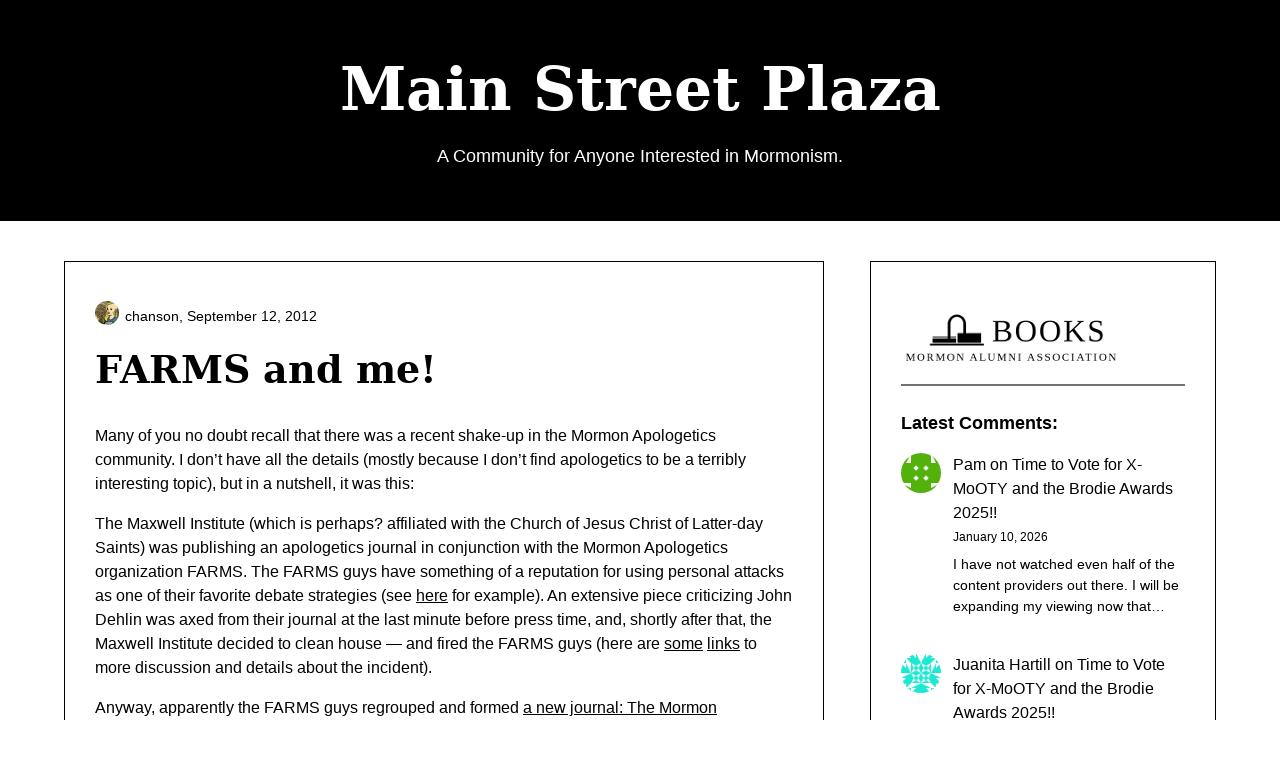

--- FILE ---
content_type: text/html; charset=UTF-8
request_url: https://prod.mainstreetplaza.com/2012/09/12/farms-and-me/
body_size: 22946
content:
<!doctype html>
<html lang="en-US">

<head>
	<meta charset="UTF-8">
	<meta name="viewport" content="width=device-width, initial-scale=1">
	<link rel="profile" href="http://gmpg.org/xfn/11">
	<title>FARMS and me! &#8211; Main Street Plaza</title>
<meta name='robots' content='max-image-preview:large' />
	<style>img:is([sizes="auto" i], [sizes^="auto," i]) { contain-intrinsic-size: 3000px 1500px }</style>
	<link rel='dns-prefetch' href='//mainstreetplaza.com' />
<link rel="alternate" type="application/rss+xml" title="Main Street Plaza &raquo; Feed" href="https://mainstreetplaza.com/feed/" />
<link rel="alternate" type="application/rss+xml" title="Main Street Plaza &raquo; Comments Feed" href="https://mainstreetplaza.com/comments/feed/" />
<link rel="alternate" type="application/rss+xml" title="Main Street Plaza &raquo; FARMS and me! Comments Feed" href="https://mainstreetplaza.com/2012/09/12/farms-and-me/feed/" />
<script type="text/javascript">
/* <![CDATA[ */
window._wpemojiSettings = {"baseUrl":"https:\/\/s.w.org\/images\/core\/emoji\/15.0.3\/72x72\/","ext":".png","svgUrl":"https:\/\/s.w.org\/images\/core\/emoji\/15.0.3\/svg\/","svgExt":".svg","source":{"concatemoji":"https:\/\/mainstreetplaza.com\/wp-includes\/js\/wp-emoji-release.min.js?ver=6.7.4"}};
/*! This file is auto-generated */
!function(i,n){var o,s,e;function c(e){try{var t={supportTests:e,timestamp:(new Date).valueOf()};sessionStorage.setItem(o,JSON.stringify(t))}catch(e){}}function p(e,t,n){e.clearRect(0,0,e.canvas.width,e.canvas.height),e.fillText(t,0,0);var t=new Uint32Array(e.getImageData(0,0,e.canvas.width,e.canvas.height).data),r=(e.clearRect(0,0,e.canvas.width,e.canvas.height),e.fillText(n,0,0),new Uint32Array(e.getImageData(0,0,e.canvas.width,e.canvas.height).data));return t.every(function(e,t){return e===r[t]})}function u(e,t,n){switch(t){case"flag":return n(e,"\ud83c\udff3\ufe0f\u200d\u26a7\ufe0f","\ud83c\udff3\ufe0f\u200b\u26a7\ufe0f")?!1:!n(e,"\ud83c\uddfa\ud83c\uddf3","\ud83c\uddfa\u200b\ud83c\uddf3")&&!n(e,"\ud83c\udff4\udb40\udc67\udb40\udc62\udb40\udc65\udb40\udc6e\udb40\udc67\udb40\udc7f","\ud83c\udff4\u200b\udb40\udc67\u200b\udb40\udc62\u200b\udb40\udc65\u200b\udb40\udc6e\u200b\udb40\udc67\u200b\udb40\udc7f");case"emoji":return!n(e,"\ud83d\udc26\u200d\u2b1b","\ud83d\udc26\u200b\u2b1b")}return!1}function f(e,t,n){var r="undefined"!=typeof WorkerGlobalScope&&self instanceof WorkerGlobalScope?new OffscreenCanvas(300,150):i.createElement("canvas"),a=r.getContext("2d",{willReadFrequently:!0}),o=(a.textBaseline="top",a.font="600 32px Arial",{});return e.forEach(function(e){o[e]=t(a,e,n)}),o}function t(e){var t=i.createElement("script");t.src=e,t.defer=!0,i.head.appendChild(t)}"undefined"!=typeof Promise&&(o="wpEmojiSettingsSupports",s=["flag","emoji"],n.supports={everything:!0,everythingExceptFlag:!0},e=new Promise(function(e){i.addEventListener("DOMContentLoaded",e,{once:!0})}),new Promise(function(t){var n=function(){try{var e=JSON.parse(sessionStorage.getItem(o));if("object"==typeof e&&"number"==typeof e.timestamp&&(new Date).valueOf()<e.timestamp+604800&&"object"==typeof e.supportTests)return e.supportTests}catch(e){}return null}();if(!n){if("undefined"!=typeof Worker&&"undefined"!=typeof OffscreenCanvas&&"undefined"!=typeof URL&&URL.createObjectURL&&"undefined"!=typeof Blob)try{var e="postMessage("+f.toString()+"("+[JSON.stringify(s),u.toString(),p.toString()].join(",")+"));",r=new Blob([e],{type:"text/javascript"}),a=new Worker(URL.createObjectURL(r),{name:"wpTestEmojiSupports"});return void(a.onmessage=function(e){c(n=e.data),a.terminate(),t(n)})}catch(e){}c(n=f(s,u,p))}t(n)}).then(function(e){for(var t in e)n.supports[t]=e[t],n.supports.everything=n.supports.everything&&n.supports[t],"flag"!==t&&(n.supports.everythingExceptFlag=n.supports.everythingExceptFlag&&n.supports[t]);n.supports.everythingExceptFlag=n.supports.everythingExceptFlag&&!n.supports.flag,n.DOMReady=!1,n.readyCallback=function(){n.DOMReady=!0}}).then(function(){return e}).then(function(){var e;n.supports.everything||(n.readyCallback(),(e=n.source||{}).concatemoji?t(e.concatemoji):e.wpemoji&&e.twemoji&&(t(e.twemoji),t(e.wpemoji)))}))}((window,document),window._wpemojiSettings);
/* ]]> */
</script>
<link rel='stylesheet' id='minimalistique-border-css' href='https://mainstreetplaza.com/wp-content/themes/minimalistique/css/border-theme-mode.css?ver=1.0' type='text/css' media='all' />
<style id='wp-emoji-styles-inline-css' type='text/css'>

	img.wp-smiley, img.emoji {
		display: inline !important;
		border: none !important;
		box-shadow: none !important;
		height: 1em !important;
		width: 1em !important;
		margin: 0 0.07em !important;
		vertical-align: -0.1em !important;
		background: none !important;
		padding: 0 !important;
	}
</style>
<link rel='stylesheet' id='wp-block-library-css' href='https://mainstreetplaza.com/wp-includes/css/dist/block-library/style.min.css?ver=6.7.4' type='text/css' media='all' />
<style id='classic-theme-styles-inline-css' type='text/css'>
/*! This file is auto-generated */
.wp-block-button__link{color:#fff;background-color:#32373c;border-radius:9999px;box-shadow:none;text-decoration:none;padding:calc(.667em + 2px) calc(1.333em + 2px);font-size:1.125em}.wp-block-file__button{background:#32373c;color:#fff;text-decoration:none}
</style>
<style id='global-styles-inline-css' type='text/css'>
:root{--wp--preset--aspect-ratio--square: 1;--wp--preset--aspect-ratio--4-3: 4/3;--wp--preset--aspect-ratio--3-4: 3/4;--wp--preset--aspect-ratio--3-2: 3/2;--wp--preset--aspect-ratio--2-3: 2/3;--wp--preset--aspect-ratio--16-9: 16/9;--wp--preset--aspect-ratio--9-16: 9/16;--wp--preset--color--black: #000000;--wp--preset--color--cyan-bluish-gray: #abb8c3;--wp--preset--color--white: #ffffff;--wp--preset--color--pale-pink: #f78da7;--wp--preset--color--vivid-red: #cf2e2e;--wp--preset--color--luminous-vivid-orange: #ff6900;--wp--preset--color--luminous-vivid-amber: #fcb900;--wp--preset--color--light-green-cyan: #7bdcb5;--wp--preset--color--vivid-green-cyan: #00d084;--wp--preset--color--pale-cyan-blue: #8ed1fc;--wp--preset--color--vivid-cyan-blue: #0693e3;--wp--preset--color--vivid-purple: #9b51e0;--wp--preset--gradient--vivid-cyan-blue-to-vivid-purple: linear-gradient(135deg,rgba(6,147,227,1) 0%,rgb(155,81,224) 100%);--wp--preset--gradient--light-green-cyan-to-vivid-green-cyan: linear-gradient(135deg,rgb(122,220,180) 0%,rgb(0,208,130) 100%);--wp--preset--gradient--luminous-vivid-amber-to-luminous-vivid-orange: linear-gradient(135deg,rgba(252,185,0,1) 0%,rgba(255,105,0,1) 100%);--wp--preset--gradient--luminous-vivid-orange-to-vivid-red: linear-gradient(135deg,rgba(255,105,0,1) 0%,rgb(207,46,46) 100%);--wp--preset--gradient--very-light-gray-to-cyan-bluish-gray: linear-gradient(135deg,rgb(238,238,238) 0%,rgb(169,184,195) 100%);--wp--preset--gradient--cool-to-warm-spectrum: linear-gradient(135deg,rgb(74,234,220) 0%,rgb(151,120,209) 20%,rgb(207,42,186) 40%,rgb(238,44,130) 60%,rgb(251,105,98) 80%,rgb(254,248,76) 100%);--wp--preset--gradient--blush-light-purple: linear-gradient(135deg,rgb(255,206,236) 0%,rgb(152,150,240) 100%);--wp--preset--gradient--blush-bordeaux: linear-gradient(135deg,rgb(254,205,165) 0%,rgb(254,45,45) 50%,rgb(107,0,62) 100%);--wp--preset--gradient--luminous-dusk: linear-gradient(135deg,rgb(255,203,112) 0%,rgb(199,81,192) 50%,rgb(65,88,208) 100%);--wp--preset--gradient--pale-ocean: linear-gradient(135deg,rgb(255,245,203) 0%,rgb(182,227,212) 50%,rgb(51,167,181) 100%);--wp--preset--gradient--electric-grass: linear-gradient(135deg,rgb(202,248,128) 0%,rgb(113,206,126) 100%);--wp--preset--gradient--midnight: linear-gradient(135deg,rgb(2,3,129) 0%,rgb(40,116,252) 100%);--wp--preset--font-size--small: 13px;--wp--preset--font-size--medium: 20px;--wp--preset--font-size--large: 36px;--wp--preset--font-size--x-large: 42px;--wp--preset--spacing--20: 0.44rem;--wp--preset--spacing--30: 0.67rem;--wp--preset--spacing--40: 1rem;--wp--preset--spacing--50: 1.5rem;--wp--preset--spacing--60: 2.25rem;--wp--preset--spacing--70: 3.38rem;--wp--preset--spacing--80: 5.06rem;--wp--preset--shadow--natural: 6px 6px 9px rgba(0, 0, 0, 0.2);--wp--preset--shadow--deep: 12px 12px 50px rgba(0, 0, 0, 0.4);--wp--preset--shadow--sharp: 6px 6px 0px rgba(0, 0, 0, 0.2);--wp--preset--shadow--outlined: 6px 6px 0px -3px rgba(255, 255, 255, 1), 6px 6px rgba(0, 0, 0, 1);--wp--preset--shadow--crisp: 6px 6px 0px rgba(0, 0, 0, 1);}:where(.is-layout-flex){gap: 0.5em;}:where(.is-layout-grid){gap: 0.5em;}body .is-layout-flex{display: flex;}.is-layout-flex{flex-wrap: wrap;align-items: center;}.is-layout-flex > :is(*, div){margin: 0;}body .is-layout-grid{display: grid;}.is-layout-grid > :is(*, div){margin: 0;}:where(.wp-block-columns.is-layout-flex){gap: 2em;}:where(.wp-block-columns.is-layout-grid){gap: 2em;}:where(.wp-block-post-template.is-layout-flex){gap: 1.25em;}:where(.wp-block-post-template.is-layout-grid){gap: 1.25em;}.has-black-color{color: var(--wp--preset--color--black) !important;}.has-cyan-bluish-gray-color{color: var(--wp--preset--color--cyan-bluish-gray) !important;}.has-white-color{color: var(--wp--preset--color--white) !important;}.has-pale-pink-color{color: var(--wp--preset--color--pale-pink) !important;}.has-vivid-red-color{color: var(--wp--preset--color--vivid-red) !important;}.has-luminous-vivid-orange-color{color: var(--wp--preset--color--luminous-vivid-orange) !important;}.has-luminous-vivid-amber-color{color: var(--wp--preset--color--luminous-vivid-amber) !important;}.has-light-green-cyan-color{color: var(--wp--preset--color--light-green-cyan) !important;}.has-vivid-green-cyan-color{color: var(--wp--preset--color--vivid-green-cyan) !important;}.has-pale-cyan-blue-color{color: var(--wp--preset--color--pale-cyan-blue) !important;}.has-vivid-cyan-blue-color{color: var(--wp--preset--color--vivid-cyan-blue) !important;}.has-vivid-purple-color{color: var(--wp--preset--color--vivid-purple) !important;}.has-black-background-color{background-color: var(--wp--preset--color--black) !important;}.has-cyan-bluish-gray-background-color{background-color: var(--wp--preset--color--cyan-bluish-gray) !important;}.has-white-background-color{background-color: var(--wp--preset--color--white) !important;}.has-pale-pink-background-color{background-color: var(--wp--preset--color--pale-pink) !important;}.has-vivid-red-background-color{background-color: var(--wp--preset--color--vivid-red) !important;}.has-luminous-vivid-orange-background-color{background-color: var(--wp--preset--color--luminous-vivid-orange) !important;}.has-luminous-vivid-amber-background-color{background-color: var(--wp--preset--color--luminous-vivid-amber) !important;}.has-light-green-cyan-background-color{background-color: var(--wp--preset--color--light-green-cyan) !important;}.has-vivid-green-cyan-background-color{background-color: var(--wp--preset--color--vivid-green-cyan) !important;}.has-pale-cyan-blue-background-color{background-color: var(--wp--preset--color--pale-cyan-blue) !important;}.has-vivid-cyan-blue-background-color{background-color: var(--wp--preset--color--vivid-cyan-blue) !important;}.has-vivid-purple-background-color{background-color: var(--wp--preset--color--vivid-purple) !important;}.has-black-border-color{border-color: var(--wp--preset--color--black) !important;}.has-cyan-bluish-gray-border-color{border-color: var(--wp--preset--color--cyan-bluish-gray) !important;}.has-white-border-color{border-color: var(--wp--preset--color--white) !important;}.has-pale-pink-border-color{border-color: var(--wp--preset--color--pale-pink) !important;}.has-vivid-red-border-color{border-color: var(--wp--preset--color--vivid-red) !important;}.has-luminous-vivid-orange-border-color{border-color: var(--wp--preset--color--luminous-vivid-orange) !important;}.has-luminous-vivid-amber-border-color{border-color: var(--wp--preset--color--luminous-vivid-amber) !important;}.has-light-green-cyan-border-color{border-color: var(--wp--preset--color--light-green-cyan) !important;}.has-vivid-green-cyan-border-color{border-color: var(--wp--preset--color--vivid-green-cyan) !important;}.has-pale-cyan-blue-border-color{border-color: var(--wp--preset--color--pale-cyan-blue) !important;}.has-vivid-cyan-blue-border-color{border-color: var(--wp--preset--color--vivid-cyan-blue) !important;}.has-vivid-purple-border-color{border-color: var(--wp--preset--color--vivid-purple) !important;}.has-vivid-cyan-blue-to-vivid-purple-gradient-background{background: var(--wp--preset--gradient--vivid-cyan-blue-to-vivid-purple) !important;}.has-light-green-cyan-to-vivid-green-cyan-gradient-background{background: var(--wp--preset--gradient--light-green-cyan-to-vivid-green-cyan) !important;}.has-luminous-vivid-amber-to-luminous-vivid-orange-gradient-background{background: var(--wp--preset--gradient--luminous-vivid-amber-to-luminous-vivid-orange) !important;}.has-luminous-vivid-orange-to-vivid-red-gradient-background{background: var(--wp--preset--gradient--luminous-vivid-orange-to-vivid-red) !important;}.has-very-light-gray-to-cyan-bluish-gray-gradient-background{background: var(--wp--preset--gradient--very-light-gray-to-cyan-bluish-gray) !important;}.has-cool-to-warm-spectrum-gradient-background{background: var(--wp--preset--gradient--cool-to-warm-spectrum) !important;}.has-blush-light-purple-gradient-background{background: var(--wp--preset--gradient--blush-light-purple) !important;}.has-blush-bordeaux-gradient-background{background: var(--wp--preset--gradient--blush-bordeaux) !important;}.has-luminous-dusk-gradient-background{background: var(--wp--preset--gradient--luminous-dusk) !important;}.has-pale-ocean-gradient-background{background: var(--wp--preset--gradient--pale-ocean) !important;}.has-electric-grass-gradient-background{background: var(--wp--preset--gradient--electric-grass) !important;}.has-midnight-gradient-background{background: var(--wp--preset--gradient--midnight) !important;}.has-small-font-size{font-size: var(--wp--preset--font-size--small) !important;}.has-medium-font-size{font-size: var(--wp--preset--font-size--medium) !important;}.has-large-font-size{font-size: var(--wp--preset--font-size--large) !important;}.has-x-large-font-size{font-size: var(--wp--preset--font-size--x-large) !important;}
:where(.wp-block-post-template.is-layout-flex){gap: 1.25em;}:where(.wp-block-post-template.is-layout-grid){gap: 1.25em;}
:where(.wp-block-columns.is-layout-flex){gap: 2em;}:where(.wp-block-columns.is-layout-grid){gap: 2em;}
:root :where(.wp-block-pullquote){font-size: 1.5em;line-height: 1.6;}
</style>
<link rel='stylesheet' id='affiliblog-parent-style-css' href='https://mainstreetplaza.com/wp-content/themes/minimalistique/style.css?ver=6.7.4' type='text/css' media='all' />
<link rel='stylesheet' id='affiliblog-fonts-css' href='https://mainstreetplaza.com/wp-content/fonts/a5f60d5f4a8b9cdaf8220998a33266c6.css?ver=1.0' type='text/css' media='all' />
<link rel='stylesheet' id='minimalistique-font-awesome-css' href='https://mainstreetplaza.com/wp-content/themes/minimalistique/css/font-awesome.min.css?ver=6.7.4' type='text/css' media='all' />
<link rel='stylesheet' id='minimalistique-style-css' href='https://mainstreetplaza.com/wp-content/themes/affiliblog/style.css?ver=6.7.4' type='text/css' media='all' />
<link rel='stylesheet' id='minimalistique-fonts-css' href='https://mainstreetplaza.com/wp-content/fonts/3772f7feac1bc69af24474e01d52473c.css?ver=1.0' type='text/css' media='all' />
<script type="text/javascript" src="https://mainstreetplaza.com/wp-includes/js/jquery/jquery.min.js?ver=3.7.1" id="jquery-core-js"></script>
<script type="text/javascript" src="https://mainstreetplaza.com/wp-includes/js/jquery/jquery-migrate.min.js?ver=3.4.1" id="jquery-migrate-js"></script>
<link rel="https://api.w.org/" href="https://mainstreetplaza.com/wp-json/" /><link rel="alternate" title="JSON" type="application/json" href="https://mainstreetplaza.com/wp-json/wp/v2/posts/9894" /><link rel="EditURI" type="application/rsd+xml" title="RSD" href="https://mainstreetplaza.com/xmlrpc.php?rsd" />
<meta name="generator" content="WordPress 6.7.4" />
<link rel="canonical" href="https://mainstreetplaza.com/2012/09/12/farms-and-me/" />
<link rel='shortlink' href='https://mainstreetplaza.com/?p=9894' />
<link rel="alternate" title="oEmbed (JSON)" type="application/json+oembed" href="https://mainstreetplaza.com/wp-json/oembed/1.0/embed?url=https%3A%2F%2Fmainstreetplaza.com%2F2012%2F09%2F12%2Ffarms-and-me%2F" />
<link rel="alternate" title="oEmbed (XML)" type="text/xml+oembed" href="https://mainstreetplaza.com/wp-json/oembed/1.0/embed?url=https%3A%2F%2Fmainstreetplaza.com%2F2012%2F09%2F12%2Ffarms-and-me%2F&#038;format=xml" />
<link rel="pingback" href="https://mainstreetplaza.com/xmlrpc.php">		<style type="text/css">
			
			/**  */
			.logo-container.navigation-layout-large.header-has-no-side-elements {
				max-width: 100% !important;
			}

			.content-wrap.navigation-layout-large {
				width: 1480px;
				padding: 0;
			}

			.header-content-container.navigation-layout-large {
				padding: 25px 0 20px;
			}

			.header-content-author-container,
			.header-content-some-container {
				display: flex;
				align-items: center;
				min-width: 300px;
				max-width: 300px;
			}

			.header-content-some-container {
				justify-content: right;
			}

			.header-content-some-container a {
				text-align: center;
			}

			.logo-container.navigation-layout-large {
				text-align: center;
				width: 100%;
				max-width: calc(100% - 600px);
				padding: 0 10px;
			}

			.header-author-container-img-wrapper {
				min-width: 60px;
				min-height: 60px;
				max-width: 60px;
				max-height: 60px;
				margin-right: 10px;
				border-radius: 50%;
				border-style: solid;
				border-width: 2px;
				border-color: var(--minimalistique-primary);
				overflow: hidden;
				background-size: contain;
				background-repeat: no-repeat;
				background-position: center;
			}

			.header-author-container-text-wrapper .header-author-name {
				display: block;
				font-size: var(--font-primary-medium);
				font-family: var(--font-primary);
				font-weight: var(--font-primary-bold);
				color: var(--minimalistique-foreground);
			}

			.header-author-container-text-wrapper .header-author-tagline {
				margin: 0;
				font-family: var(--font-primary);
				font-size: var(--font-primary-small);
				display: block;
				color: var(--minimalistique-foreground);
			}

			.logo-container a.custom-logo-link {
				margin-top: 0px;
			}

			.navigation-layout-large .site-title {
				font-family: var(--font-secondary);
				font-weight: var(--font-secondary-bold);
				font-size: var(--font-secondary-xxxl);
				margin: 0 0 15px 0;
			}

			p.logodescription {
				margin-top: 0;
			}

			.header-content-some-container a {
				padding: 15px 25px;
				display: inline-block;
			}

			.header-content-some-container a:hover {
				background-color: var(--minimalistique-primary-dark);
			}

			.navigation-layout-large .center-main-menu {
				max-width: 100%;
			}

			.navigation-layout-large .center-main-menu .pmenu {
				text-align: center;
				float: none;
			}

			.navigation-layout-large .center-main-menu .wc-nav-content {
				justify-content: center;
			}


			.custom-logo-link img {
				width: auto;
				max-height: 65px;
			}

			.all-blog-articles article h2.entry-title {
				font-size: var(--font-primary-large);
				margin: 10px 0 0 0;
			}

			.entry-meta,
			.entry-meta a {
				font-weight: var(--font-primary-default);
				font-size: var(--font-primary-small);
			}



			@media (min-width: 700px) {
				.add-blog-to-sidebar .all-blog-articles .blogposts-list {
					-webkit-box-flex: 1;
					-ms-flex: 1 1 100%;
					flex: 1 1 100%;
					max-width: 100%;
				}

				.all-blog-articles article h2.entry-title {
					font-size: var(--font-primary-extra);
				}

				.add-blog-to-sidebar .all-blog-articles .blogposts-list .featured-img-box {
					display: -webkit-box;
					display: -ms-flexbox;
					display: flex;
				}

				.add-blog-to-sidebar .all-blog-articles .blogposts-list .featured-img-box .featured-thumbnail {
					max-width: 45%;
					width: 100%;
					min-width: 45%;
				}

				.add-blog-to-sidebar .all-blog-articles .blogposts-list .featured-img-box .featured-thumbnail img {
					-o-object-fit: cover;
					object-fit: cover;
					height: 100%;
					min-width: 100%;
				}

				.add-blog-to-sidebar .all-blog-articles .blogposts-list .featured-img-box header.entry-header {
					padding-right: 25px;
				}

				.add-blog-to-sidebar .all-blog-articles .blogposts-list header.entry-header {
					display: -webkit-box;
					display: -ms-flexbox;
					display: flex;
					-ms-flex-wrap: wrap;
					flex-wrap: wrap;
				}

				.add-blog-to-sidebar .all-blog-articles .blogposts-list header.entry-header h2.entry-title {
					-webkit-box-ordinal-group: 3;
					-ms-flex-order: 2;
					order: 2;
				}

			}


			
			/** COLOR SCHEME & LAYOUT VARIABLES **/
			:root {
				--minimalistique-foreground: #000000;--minimalistique-button-text-color: #ffffff;--minimalistique-background: #ffffff;--minimalistique-background-elements: #fafafa;--minimalistique-border-mode-elements: #000000;--minimalistique-primary: #cca352;--minimalistique-primary-dark: #ba9449;--minimalistique-secondary: #000;--minimalistique-secondary-dark: #000;--minimalistique-light-2: #efefef;--minimalistique-dark-1: #717171;--minimalistique-input-background-color: #ffffff;--minimalistique-select-color: #efefef;--minimalistique-logo-height: 65px;--minimalistique-element-border-radius: 0px;--minimalistique-button-border-radius: 0px;			}

			/**  **/
		</style>

<meta name="generator" content="Elementor 3.27.3; features: e_font_icon_svg, additional_custom_breakpoints, e_element_cache; settings: css_print_method-external, google_font-enabled, font_display-swap">
			<style>
				.e-con.e-parent:nth-of-type(n+4):not(.e-lazyloaded):not(.e-no-lazyload),
				.e-con.e-parent:nth-of-type(n+4):not(.e-lazyloaded):not(.e-no-lazyload) * {
					background-image: none !important;
				}
				@media screen and (max-height: 1024px) {
					.e-con.e-parent:nth-of-type(n+3):not(.e-lazyloaded):not(.e-no-lazyload),
					.e-con.e-parent:nth-of-type(n+3):not(.e-lazyloaded):not(.e-no-lazyload) * {
						background-image: none !important;
					}
				}
				@media screen and (max-height: 640px) {
					.e-con.e-parent:nth-of-type(n+2):not(.e-lazyloaded):not(.e-no-lazyload),
					.e-con.e-parent:nth-of-type(n+2):not(.e-lazyloaded):not(.e-no-lazyload) * {
						background-image: none !important;
					}
				}
			</style>
					<style type="text/css">
			.site-title a,
			.site-description,
			.logofont,
			.site-title,
			.logodescription {
				color: #000000;
			}

			.site-title a,
			.site-title,
			.site-description,
			.logodescription {
				color: #000000;
			}

					</style>
<link rel="icon" href="https://mainstreetplaza.com/wp-content/uploads/2024/04/cropped-msp-favicon-1-32x32.png" sizes="32x32" />
<link rel="icon" href="https://mainstreetplaza.com/wp-content/uploads/2024/04/cropped-msp-favicon-1-192x192.png" sizes="192x192" />
<link rel="apple-touch-icon" href="https://mainstreetplaza.com/wp-content/uploads/2024/04/cropped-msp-favicon-1-180x180.png" />
<meta name="msapplication-TileImage" content="https://mainstreetplaza.com/wp-content/uploads/2024/04/cropped-msp-favicon-1-270x270.png" />
</head>

<body class="post-template-default single single-post postid-9894 single-format-standard header-image elementor-default elementor-kit-15630">
		<a class="skip-link screen-reader-text" href="#content">Skip to content</a>

	

	<header id="masthead" class="sheader site-header clearfix">
		        <nav id="primary-site-navigation" class="primary-menu main-navigation clearfix">
                        <div class="top-nav-wrapper">
                <div class="content-wrap navigation-layout-large">
                    <div class="header-content-container navigation-layout-large">
                                                <div class="logo-container navigation-layout-large header-has-no-side-elements">
                                                        <a class="logofont site-title" href="https://mainstreetplaza.com/" rel="home">Main Street Plaza</a>
                                                            <p class="logodescription site-description">A Community for Anyone Interested in Mormonism.</p>
                                                    </div>
                                            </div>
                                    </div>
            </div>
        </nav>
		<div class="super-menu clearfix menu-offconvas-mobile-only">
			<div class="super-menu-inner">
				<div class="header-content-container">
					<div class="mob-logo-wrap">
																				
								<a class="logofont site-title" href="https://mainstreetplaza.com/" rel="home">Main Street Plaza</a>
																	<p class="logodescription site-description">A Community for Anyone Interested in Mormonism.</p>
								
													</div>


									</div>
			</div>
		</div>
	</header>


	
	<div class="content-wrap">

					<!-- Upper widgets -->
						<!-- / Upper widgets -->
		
	</div>


	
<div id="content" class="site-content clearfix"> <div class="content-wrap">
    <div id="primary" class="featured-content content-area ">
        <main id="main" class="site-main">
                    
<article id="post-9894" class="posts-entry fbox post-9894 post type-post status-publish format-standard hentry category-apologetics category-civil-discourse">
	<header class="entry-header">
		<h1 class="entry-title">FARMS and me!</h1>					<div class="entry-meta">
				<div class="blog-data-wrapper">
					<div class='post-meta-inner-wrapper'>
													<span class="post-author-img">
								<img alt='' src='https://secure.gravatar.com/avatar/1564626b8efec8574cd4acc8937811f4?s=24&#038;d=identicon&#038;r=g' srcset='https://secure.gravatar.com/avatar/1564626b8efec8574cd4acc8937811f4?s=48&#038;d=identicon&#038;r=g 2x' class='avatar avatar-24 photo' height='24' width='24' decoding='async'/>							</span>
																			<span class="post-author-data">
								chanson, 														<span class="posted-on"><a href="https://mainstreetplaza.com/2012/09/12/farms-and-me/" rel="bookmark"><time class="entry-date published" datetime="2012-09-12T09:07:33-07:00">September 12, 2012</time><time class="updated" datetime="2012-09-12T10:56:22-07:00">September 12, 2012</time></a></span>														</span>
											</div>
				</div>
			</div><!-- .entry-meta -->
			</header><!-- .entry-header -->

	<div class="entry-content">
		<p>Many of you no doubt recall that there was a recent shake-up in the Mormon Apologetics community.  I don&#8217;t have all the details (mostly because I don&#8217;t find apologetics to be a terribly interesting topic), but in a nutshell, it was this:</p>
<p>The Maxwell Institute (which is perhaps? affiliated with the Church of Jesus Christ of Latter-day Saints) was publishing an apologetics journal in conjunction with the Mormon Apologetics organization FARMS.  The FARMS guys have something of a reputation for using personal attacks as one of their favorite debate strategies (see <a href="http://mainstreetplaza.com/2011/10/18/heaven-close-place-this-mormon-org-maxwell-institute/">here</a> for example).  An extensive piece criticizing John Dehlin was axed from their journal at the last minute before press time, and, shortly after that, the Maxwell Institute decided to clean house &#8212; and fired the FARMS guys (here are <a href="http://mainstreetplaza.com/2012/06/22/two-interesting-news-items-mormons-secret-and-maxwell-institute-shake-up/">some</a> <a href="http://mainstreetplaza.com/2012/05/13/sunday-in-outer-blogness-mothers-day-edition/">links</a> to more discussion and details about the incident).</p>
<p>Anyway, apparently the FARMS guys regrouped and formed <a href="http://www.mormoninterpreter.com/">a new journal: The Mormon Interpreter</a>.  And guess who they decided to go after <a href="http://www.mormoninterpreter.com/atheist-piety-a-religion-of-dogmatic-dubiety/">in their inaugural issue</a>?  Me!!  (Among other people, of course.)</p>
<p>Now, it&#8217;s probably undignified of me to acknowledge and respond to this piece, but to hell with dignity.  The piece is actually kind of funny, and <a href="http://mainstreetplaza.com/2012/07/30/criticism/">as I said at Sunstone</a> I don&#8217;t want to take myself too seriously.  For reference, <a href="http://www.mormoninterpreter.com/atheist-piety-a-religion-of-dogmatic-dubiety/">the Mormon Interpreter article</a> is a response to <a href="http://www.secularhumanism.org/index.php?page=index&#038;section=fi">Free Inquiry</a>&#8216;s Mormon issue from last year.  My article from that issue was posted <a href="http://mainstreetplaza.com/2011/10/26/building-religious-background/">here</a>.  Thanks also to <a href="http://mormondiscussions.com/phpBB3/viewtopic.php?f=1&#038;t=25736">this Mormon Discussions thread</a> for further information about the Mormon Interpreter article (notably for pointing out that a version of the same article was published in another venue shortly after the issue of <i>Free Inquiry</i> came out last year).  And thanks to Badger for <a href="http://mainstreetplaza.com/2012/09/09/sunday-in-outer-blogness-ambiguity-edition/comment-page-1/#comment-106534">calling the article to my attention</a>.</p>
<p>Let&#8217;s start at the top, with the title: &#8220;Atheist Piety: A Religion of Dogmatic Dubiety,&#8221; by Louis C. Midgley.  As usual, they try to zing the atheists by calling atheism a religion.  If that&#8217;s the best (or worst) epithet you can come up with dismiss atheism, then atheism has already won.  Moving on:</p>
<blockquote><p>Ms. Hanson proclaims that she is an atheist but grew up Mormon (p. 40). She can presumably translate between [the] two communities (p. 40). Why? Her once having been LDS makes her, she imagines, sort of bilingual. She is ready and willing, she claims, to correct those who believe the usual stereotypes about atheists because she knows that they are not really amoral nihilists, or whatever. She can, she claims, also correct mistakes that atheists make about the faith of Latter-day Saints. She does these things sometimes on the <i>Bloggernacle</i> (network of faithful-Mormon blogs).</p></blockquote>
<p>OK, true enough so far.  Though I&#8217;ve recently learned that there are non-Bloggernacle-affiliated faithful Mormon blogging networks.</p>
<blockquote><p>She pictures herself as a mild mannered mom who posts up a storm on the Internet promoting what she calls the middle ground where nice, tactful atheism can occur (p. 41).</p></blockquote>
<p>Sadly, this is not as true as I would like it to be.  I really don&#8217;t &#8220;post up a storm on the Internet&#8221; anymore.  I wish I did have more time to blog like I used to back in the early days of my blog.  Now &#8212; as you guys can attest &#8212; it seems like every other post is me apologizing for not making any progress on Mormon Alumni Association books.  I&#8217;d rather be actually making progress than apologizing, but between my job and my kids and my other hobbies, it&#8217;s hard.  My kids are getting a little older and more independent though, and I&#8217;m hoping to ramp up my Internet activities again over the next few years.</p>
<blockquote><p>Her blogs<a href="http://mainstreetplaza.com/">Main Street Plaza</a> and <a href="http://lfab-uvm.blogspot.com/">Letters from a Broad</a>strike me as a bit raunchy and as lacking intellectual content.</p></blockquote>
<p>As for the &#8220;raunchy&#8221; part, again I have to admit that it&#8217;s not as true as I&#8217;d like it to be.  I enjoy writing about sex, but here&#8217;s my problem:  I&#8217;m happily, monogamously married, and have been for more than a decade.  My husband has asked me to respect his privacy by not discussing our sex life on the Internet (a request I find totally reasonable) &#8212; but this leaves me short on material.  If you check out the <a href="http://lfab-uvm.blogspot.com/search/label/sexuality">sexuality tag on my blog</a>, you&#8217;ll see that the raunchiest articles are many years old &#8212; except for <a href="http://lfab-uvm.blogspot.com/2012/07/my-vagina-testimony.html">my Vagina Testimony</a>, which was posted after the <i>Mormon Interpreter</i> article was written.  (And as I said to my Sunstone friends, I was really happy to be invited to write that piece which kind of sums up what I&#8217;ve been saying about sexuality and Mormonism since the beginning of my blog.)</p>
<p>As for the claim that my blogs are &#8220;lacking intellectual content&#8221; &#8212; well, let me quote this response from Bob Loblaw on the <a href="http://mormondiscussions.com/phpBB3/viewtopic.php?f=1&#038;t=25736&#038;start=21">Mormon Discussion</a> thread:</p>
<blockquote><p>Her blog is a personal blog without pretensions to &#8220;intellectual content,&#8221; though her insightful posts are a hell of a lot more intellectually solid that Midgley&#8217;s s****y post.</p></blockquote>
<p>Neither my personal blog nor &#8220;Main Street Plaza&#8221; are intended to be academic journals.  (I probably don&#8217;t have to tell anyone here, but) MSP is mostly conversation about Mormon-interest topics, and my personal blog is about me posting random thoughts and stuff about my life.  That said, I do discuss serious topics, and I hope I have some interesting insights to offer.  Maybe instead of going for the sex posts, you might look at my series on <a href="http://lfab-uvm.blogspot.ch/2007/11/future-for-everyones-favorite-species.html">A future for everyone&#8217;s favorite species?</a>, or tags like <a href="http://lfab-uvm.blogspot.ch/search/label/economics">economics</a>, <a href="http://lfab-uvm.blogspot.ch/search/label/philosophy">philosophy</a>, <a href="http://lfab-uvm.blogspot.ch/search/label/racism">racism</a>, etc.  (But whatever you do, avoid the <a href="http://lfab-uvm.blogspot.ch/search/label/Minecraft">Minecraft</a>, <a href="http://lfab-uvm.blogspot.ch/search/label/legos">Legos</a>, <a href="http://lfab-uvm.blogspot.ch/search/label/Star%20Trek">Star Trek</a> tags. 😉 )</p>
<p>That sentence has a footnote:</p>
<blockquote><p>For example, it really is ludicrous for Hanson to describe her teenage efforts to seduce boys or to describe what she claims to have managed in the library at BYU. See <a href="http://lfab-uvm.blogspot.com/2006/07/my-deconversion-part-3-tipping-point.html">http://lfab-uvm.blogspot.com/2006/07/my-deconversion-part-3-tipping-point.html</a>, including the comments for one of many similar examples of childish rubbish.</p></blockquote>
<p>I mentioned &#8212; but didn&#8217;t actually describe &#8212; my teenage efforts to seduce boys (and my BYU library story), but I could have described them.  My personal blog is intended to be about my life, including lots of memoirs.</p>
<p>As Doctor Scratch of Mormon Discussions <a href="http://mormondiscussions.com/phpBB3/viewtopic.php?f=1&#038;t=25736">pointed out</a>, it&#8217;s perhaps a little pervy of this guy to have tracked down sex-in-the-BYU-library story (which &#8212; at the time the Mormon Interpreter article was first written &#8212; was only told in the comments section of some really old posts deep in the archives of my blog).</p>
<p>However, I suspect the BYU library reference was less a question of perviness and more a question of the fact that painting a woman as a slut is a way to discredit her, especially to a Mormon audience.  But, as I explained in <a href="http://lfab-uvm.blogspot.com/2012/07/my-vagina-testimony.html">my Vagina Testimony</a>, one of my goals is to show that a woman can be normal, healthy, happy &#8212; even interesting! &#8212; and also be sexy.  So go ahead and bring up the BYU library story or my <a href="http://lfab-uvm.blogspot.com/2006/03/immodest-proposal-sex-on-first-date.html">sex on the first date post</a> all you want.</p>
<p>Then I noticed that there was an earlier footnote about me:</p>
<blockquote><p>Hanson is an atheist housewife who blogs from Zurich, Switzerland (at Letters from a Broad and Main Street Plaza). She self-published in 2006 a novel entitled <a href="http://ex-mormon.net/">ExMormon</a>. The issue of Free Inquiry under review has a half-page advertisement for her novel and one of her blogs (p. 24) in which she asks others to join her in what she calls the Mormon Alumni Association: Gone for Good.</p></blockquote>
<p>Mostly true, except&#8230;  I&#8217;m not a housewife.  Sheesh, they can do enough sleuthing on my blog to find the sexy stuff, but not <i>quite</i> enough to discover my occupation.  Allow me to direct you to the blog tag/category called <a href="http://lfab-uvm.blogspot.ch/search/label/my%20real%20job">my real job</a>.  Then there&#8217;s this:</p>
<blockquote><p>Hanson needs a sense of solidarity with Latter-day Saints, even though her own nice atheist community (p. 41) should take care of her emotional needs by providing her with friends, a sense of [Page 135]meaning, and an identity.</p></blockquote>
<p>This is the bit that most makes me go &#8220;WTF?&#8221;</p>
<p>Midgley seems to be implying that I&#8217;m some sort of lonely, emotionally-needy person who clings to the faithful Mormon community due to some inadequacy in the atheist community.  Not only is that not true, but there&#8217;s really nothing in my article to suggest it.  Allow me to explain that the point of the article was to convince atheists of the value of engaging in constructive dialog about religion.  You can go <a href="http://mainstreetplaza.com/2011/10/26/building-religious-background/">read my whole article</a>, but let me just quote the conclusion to give you the idea of what my article is like:</p>
<blockquote><p>Atheists who were raised in other religions can form the same sorts of bridges with their own communities. I encourage them to do so. It makes sense that  within the atheist community  secular Jews should take the lead when discussing Israel, and people raised Muslim should take the lead in discussions about problems in Muslim countries, for example. They have added perspective on the subject, plus they can be trusted not to be biased by racism against their group nor by believing that their group is doing Gods will. Being raised in religion isnt better or worse than being raised without it. But I believe that those of us who were raised in religious communities have a special role to play, and we should step up and play it.</p></blockquote>
<p>Then Midgley says:</p>
<blockquote><p>The fact is, however, that both substance and civility are in rather short supply on lists, boards, and blogs, where the most violent and uninformed are free to opine up a storm. And this goes, unfortunately, for both Latter-day Saints as well as their critics.</p></blockquote>
<p>Yes, exactly &#8212; that&#8217;s the challenge.  There is <i>tremendous polarization</i> between the members of the church and the former members.  And this polarization needlessly tears apart families and friendships.  It is not at all an easy task to try to have any kind of civil dialog across belief lines.  Yet, some things that are hard are worth doing.</p>
<p>I have a hard time believing that Midgely finds the polarization unfortunate.  I wrote an article encouraging atheists to build bridges of constructive dialog with their former faith community, and Midgley responds to this by calling my personal blog &#8220;childish rubbish.&#8221;  I can&#8217;t help but read that as meaning that he&#8217;s in favor of the polarization.</p>
<p>Then I worry that maybe I&#8217;m encouraging polarization myself by calling more attention to his article.  But this isn&#8217;t an &#8220;us vs. them&#8221; post because I am not at all suggesting that his article is typical of faithful Mormon tactics.  Quite the contrary, I think most faithful Mormons would agree with me that his posting gratuitous insults in response to my article is both unhelpful and uncalled-for.</p>
<p>Then he says:</p>
<blockquote><p>Some of Hansons remarks, however, actually almost seem to address Tom Flynns desires for an answer to the question of how atheists and Latter-day Saints can have something to say to one another (p. 21), presumably in addition to bashing each other on blogs.</p></blockquote>
<p>Yes.  My remarks &#8220;actually almost seem to address the question&#8221; of how atheists and believers can have something to say to one another because <i>that was one of the main topics of my article</i>.  If he would replace &#8220;<i>in addition to</i> bashing each other on blogs&#8221; with &#8220;<i>instead of</i> bashing each other on blogs&#8221; then I do believe that he read my article and mostly understood it.</p>
<blockquote><p>Unfortunately, she does not address the two questionsWhy did Mormonism grow? and Why does it endure?that constitute the subtitle of Tom Flynns introduction.</p></blockquote>
<p>Right, because those were <i>not</i> the topic of my article.</p>
<p>Actually, I didn&#8217;t read Tom Flynns introduction (nor any of the other pieces) until I received my print copy of the magazine.  Tom Flynn didn&#8217;t tell me to answer any particular questions &#8212; he simply contacted me to tell me that the magazine <i>Free Inquiry</i> was doing a special issue on Mormonism and asked me to contribute an article.  So I submitted an article that I thought would be interesting and relevant.  (After it was accepted, I also placed the ad mentioned above for my book and for Main Street Plaza.)</p>
<p>That said, I agree that the questions of what&#8217;s interesting and special about Mormonism, and what are the reasons for its growth/attrition, are very interesting topics.  We discuss them frequently here on Main Street Plaza.</p>
<p>Anyway, I&#8217;m glad to have a new excuse to discuss civil discourse and building bridges of understanding with current members of our former faith.  It&#8217;s a challenge, but I don&#8217;t think it&#8217;s a lost cause.  KThxBi. 😀</p>
							<div class="category-and-tags">
					<a href="https://mainstreetplaza.com/category/apologetics/" rel="category tag">Apologetics</a> <a href="https://mainstreetplaza.com/category/civil-discourse/" rel="category tag">civil discourse</a>									</div>
					

	</div><!-- .entry-content -->
</article><!-- #post-9894 -->
	<nav class="navigation post-navigation" aria-label="Posts">
		<h2 class="screen-reader-text">Post navigation</h2>
		<div class="nav-links"><div class="nav-previous"><a href="https://mainstreetplaza.com/2012/09/12/a-couple-articles-i-noted-this-week/" rel="prev">Previous post</a></div><div class="nav-next"><a href="https://mainstreetplaza.com/2012/09/13/site-issues/" rel="next">Next post</a></div></div>
	</nav><div class="related-posts"><div class="related-posts-headline"><h3>Related Posts</h3></div><div class="related-posts-posts">
<article id="post-11963" class="posts-entry fbox blogposts-list blog-layout-one-column-alternative post-11963 post type-post status-publish format-standard hentry category-apologetics category-sunday-in-outer-blogness category-sunstone">
				<div class="no-featured-img-box">
									<div class="content-wrapper">
				<header class="entry-header">
					<h4 class="entry-title"><a href="https://mainstreetplaza.com/2014/08/10/sunday-in-outer-blogness-conferences-edition/" rel="bookmark">Sunday in Outer Blogness: Conferences Edition!</a></h4>											<div class="entry-meta">
							<div class="blog-data-wrapper">
								<div class='post-meta-inner-wrapper'>
																												<span class="posted-on"><a href="https://mainstreetplaza.com/2014/08/10/sunday-in-outer-blogness-conferences-edition/" rel="bookmark"><time class="entry-date published" datetime="2014-08-10T07:23:31-07:00">August 10, 2014</time><time class="updated" datetime="2014-08-10T07:40:49-07:00">August 10, 2014</time></a></span>																		</div>
							</div>
						</div><!-- .entry-meta -->
									</header><!-- .entry-header -->

				<div class="entry-content">

											<p>This past week there were a lot of great discussion of the sessions of two recent LDS-interest discussion conferences: Sunstone and FAIR. In particular, I think Andrew S really nailed the key problem with Ty Mansfield&#8217;s deconstruction of gay identity: deconstruction goes all the way down. Iâ€™d be more OK&#8230;</p>
					
					
				</div>
									<a class="read-story" href="https://mainstreetplaza.com/2014/08/10/sunday-in-outer-blogness-conferences-edition/">
						Read More					</a>
							</div>

			</div>

</article><!-- #post-11963 -->                        
<article id="post-829" class="posts-entry fbox blogposts-list blog-layout-one-column-alternative post-829 post type-post status-publish format-standard hentry category-civil-discourse category-correlation category-excommunication category-membership-in-the-cojcol-ds category-sunday-in-outer-blogness">
				<div class="no-featured-img-box">
									<div class="content-wrapper">
				<header class="entry-header">
					<h4 class="entry-title"><a href="https://mainstreetplaza.com/2009/09/13/sunday-in-outer-blogness-truth-and-consequences-edition/" rel="bookmark">Sunday in Outer Blogness: Truth and Consequences Edition!</a></h4>											<div class="entry-meta">
							<div class="blog-data-wrapper">
								<div class='post-meta-inner-wrapper'>
																												<span class="posted-on"><a href="https://mainstreetplaza.com/2009/09/13/sunday-in-outer-blogness-truth-and-consequences-edition/" rel="bookmark"><time class="entry-date published" datetime="2009-09-13T08:09:55-07:00">September 13, 2009</time><time class="updated" datetime="2011-11-09T06:19:02-07:00">November 9, 2011</time></a></span>																		</div>
							</div>
						</div><!-- .entry-meta -->
									</header><!-- .entry-header -->

				<div class="entry-content">

											<p>The big news this week is John Remy&#8216;s excommunication for apostasy!! And he&#8217;s not the only one who&#8217;s feeling the heat this week for disbelieving and/or criticizing the LDS church. The crap has hit the fan and set off a whirlwind of drama, accusations, and letters of condemnation from Hypatia&#8217;s&#8230;</p>
					
					
				</div>
									<a class="read-story" href="https://mainstreetplaza.com/2009/09/13/sunday-in-outer-blogness-truth-and-consequences-edition/">
						Read More					</a>
							</div>

			</div>

</article><!-- #post-829 -->                        
<article id="post-454" class="posts-entry fbox blogposts-list blog-layout-one-column-alternative post-454 post type-post status-publish format-standard hentry category-civil-discourse">
				<div class="no-featured-img-box">
									<div class="content-wrapper">
				<header class="entry-header">
					<h4 class="entry-title"><a href="https://mainstreetplaza.com/2009/01/17/on-civility-and-scoundrels/" rel="bookmark">On civility and scoundrels</a></h4>											<div class="entry-meta">
							<div class="blog-data-wrapper">
								<div class='post-meta-inner-wrapper'>
																												<span class="posted-on"><a href="https://mainstreetplaza.com/2009/01/17/on-civility-and-scoundrels/" rel="bookmark"><time class="entry-date published updated" datetime="2009-01-17T01:46:22-07:00">January 17, 2009</time></a></span>																		</div>
							</div>
						</div><!-- .entry-meta -->
									</header><!-- .entry-header -->

				<div class="entry-content">

											<p>I want my commenters to be uncivil. There is no virtue in politeness when confronted with ignorance, dishonesty, and delusion. I want them to charge in to the heart of the issue and shred the frauds, without hesitation and without faltering over manners. These demands for a false front of&#8230;</p>
					
					
				</div>
									<a class="read-story" href="https://mainstreetplaza.com/2009/01/17/on-civility-and-scoundrels/">
						Read More					</a>
							</div>

			</div>

</article><!-- #post-454 -->                        </div></div>
<div id="comments" class="fbox comments-area">
            <h2 class="comments-title">
            Comments (13)        </h2><!-- .comments-title -->

        
        <ol class="comment-list">
            		<li id="comment-106588" class="comment even thread-even depth-1">
			<article id="div-comment-106588" class="comment-body">
				<footer class="comment-meta">
					<div class="comment-author vcard">
						<img alt='' src='https://secure.gravatar.com/avatar/6b90c4aa538c92fcb3af15d51030e8b0?s=60&#038;d=identicon&#038;r=g' srcset='https://secure.gravatar.com/avatar/6b90c4aa538c92fcb3af15d51030e8b0?s=120&#038;d=identicon&#038;r=g 2x' class='avatar avatar-60 photo' height='60' width='60' decoding='async'/>						<b class="fn"><a href="http://wardgossip.blogspot.com/" class="url" rel="ugc external nofollow">Donna Banta</a></b> <span class="says">says:</span>					</div><!-- .comment-author -->

					<div class="comment-metadata">
						<a href="https://mainstreetplaza.com/2012/09/12/farms-and-me/#comment-106588"><time datetime="2012-09-12T11:39:32-07:00">September 12, 2012 at 11:39 am</time></a>					</div><!-- .comment-metadata -->

									</footer><!-- .comment-meta -->

				<div class="comment-content">
					<p>Sounds to me like a puffed up version of the &#8220;she can leave the church but she can&#8217;t leave it alone&#8221; argument. Pretty tiresome. As if we who leave should &#8220;embrace our shunning.&#8221; Also there&#8217;s the obligatory &#8220;you wanted to sin&#8221; accusation laced into the allusion to the &#8220;raunchy&#8221; on your blog. For the record, I&#8217;m a big fan of those Lego project posts. 🙂</p>
				</div><!-- .comment-content -->

							</article><!-- .comment-body -->
		</li><!-- #comment-## -->
		<li id="comment-106589" class="comment byuser comment-author-chanson bypostauthor odd alt thread-odd thread-alt depth-1">
			<article id="div-comment-106589" class="comment-body">
				<footer class="comment-meta">
					<div class="comment-author vcard">
						<img alt='' src='https://secure.gravatar.com/avatar/1564626b8efec8574cd4acc8937811f4?s=60&#038;d=identicon&#038;r=g' srcset='https://secure.gravatar.com/avatar/1564626b8efec8574cd4acc8937811f4?s=120&#038;d=identicon&#038;r=g 2x' class='avatar avatar-60 photo' height='60' width='60' decoding='async'/>						<b class="fn"><a href="http://lfab-uvm.blogspot.com/" class="url" rel="ugc external nofollow">chanson</a></b> <span class="says">says:</span>					</div><!-- .comment-author -->

					<div class="comment-metadata">
						<a href="https://mainstreetplaza.com/2012/09/12/farms-and-me/#comment-106589"><time datetime="2012-09-12T11:44:08-07:00">September 12, 2012 at 11:44 am</time></a>					</div><!-- .comment-metadata -->

									</footer><!-- .comment-meta -->

				<div class="comment-content">
					<p>Good points!  I hadn&#8217;t really thought of it in those terms.</p>
<p>And I&#8217;m glad you like my Lego projects! 😉</p>
				</div><!-- .comment-content -->

							</article><!-- .comment-body -->
		</li><!-- #comment-## -->
		<li id="comment-106590" class="comment even thread-even depth-1">
			<article id="div-comment-106590" class="comment-body">
				<footer class="comment-meta">
					<div class="comment-author vcard">
						<img alt='' src='https://secure.gravatar.com/avatar/0d8fb97be82b1f5afc1bcd5c70032457?s=60&#038;d=identicon&#038;r=g' srcset='https://secure.gravatar.com/avatar/0d8fb97be82b1f5afc1bcd5c70032457?s=120&#038;d=identicon&#038;r=g 2x' class='avatar avatar-60 photo' height='60' width='60' decoding='async'/>						<b class="fn"><a href="http://www.totryanewsword.com" class="url" rel="ugc external nofollow">kuri</a></b> <span class="says">says:</span>					</div><!-- .comment-author -->

					<div class="comment-metadata">
						<a href="https://mainstreetplaza.com/2012/09/12/farms-and-me/#comment-106590"><time datetime="2012-09-12T13:20:49-07:00">September 12, 2012 at 1:20 pm</time></a>					</div><!-- .comment-metadata -->

									</footer><!-- .comment-meta -->

				<div class="comment-content">
					<blockquote><p>Her blogsMain Street Plaza and Letters from a Broadstrike me as a bit raunchy and as lacking intellectual content.<br />
&#8230;<br />
For example, it really is ludicrous for Hanson to describe her teenage efforts to seduce boys or to describe what she claims to have managed in the library at BYU. See <a href="http://lfab-uvm.blogspot.com/2006/07/my-deconversion-part-3-tipping-point.html" rel="nofollow ugc">http://lfab-uvm.blogspot.com/2006/07/my-deconversion-part-3-tipping-point.html</a>, including the comments for one of many similar examples of childish rubbish.</p></blockquote>
<p>&#8220;Raunchy&#8221; is a stretch (although I suppose it&#8217;s understandable coming from an elderly prude), but &#8220;ludicrous&#8221; is a curious word choice here. Also curious is the assumption that this ludicrousness is self-evident and needs no explanation. And why are personal stories &#8220;childish rubbish&#8221;? Good old fashioned slut-shaming seems an obvious part of the motivation here, but mainly I was left wondering if Midgley actually understands what blogs are for.</p>
				</div><!-- .comment-content -->

							</article><!-- .comment-body -->
		</li><!-- #comment-## -->
		<li id="comment-106591" class="comment byuser comment-author-holly odd alt thread-odd thread-alt depth-1">
			<article id="div-comment-106591" class="comment-body">
				<footer class="comment-meta">
					<div class="comment-author vcard">
						<img alt='' src='https://secure.gravatar.com/avatar/8a287ee8d7a4f95710321da89a12dd83?s=60&#038;d=identicon&#038;r=g' srcset='https://secure.gravatar.com/avatar/8a287ee8d7a4f95710321da89a12dd83?s=120&#038;d=identicon&#038;r=g 2x' class='avatar avatar-60 photo' height='60' width='60' decoding='async'/>						<b class="fn"><a href="http://selfportraitas.com/" class="url" rel="ugc external nofollow">Holly</a></b> <span class="says">says:</span>					</div><!-- .comment-author -->

					<div class="comment-metadata">
						<a href="https://mainstreetplaza.com/2012/09/12/farms-and-me/#comment-106591"><time datetime="2012-09-12T13:24:51-07:00">September 12, 2012 at 1:24 pm</time></a>					</div><!-- .comment-metadata -->

									</footer><!-- .comment-meta -->

				<div class="comment-content">
					<p>Wow.  That stuff really is comedic gold.</p>
				</div><!-- .comment-content -->

							</article><!-- .comment-body -->
		</li><!-- #comment-## -->
		<li id="comment-106596" class="comment even thread-even depth-1">
			<article id="div-comment-106596" class="comment-body">
				<footer class="comment-meta">
					<div class="comment-author vcard">
						<img alt='' src='https://secure.gravatar.com/avatar/a86854d8701224a5b0eeae97e32b7332?s=60&#038;d=identicon&#038;r=g' srcset='https://secure.gravatar.com/avatar/a86854d8701224a5b0eeae97e32b7332?s=120&#038;d=identicon&#038;r=g 2x' class='avatar avatar-60 photo' height='60' width='60' decoding='async'/>						<b class="fn"><a href="http://exmormonmavens.com" class="url" rel="ugc external nofollow">Morgana</a></b> <span class="says">says:</span>					</div><!-- .comment-author -->

					<div class="comment-metadata">
						<a href="https://mainstreetplaza.com/2012/09/12/farms-and-me/#comment-106596"><time datetime="2012-09-12T21:50:13-07:00">September 12, 2012 at 9:50 pm</time></a>					</div><!-- .comment-metadata -->

									</footer><!-- .comment-meta -->

				<div class="comment-content">
					<p>In a way, it&#8217;s kinda flattering to have inspired so much &#8220;ink.&#8221; (What&#8217;s the 21-Century equivalent to that phrase?) Unfortunately, he doesn&#8217;t appear to have gotten a really good grasp on your article (which I found to be quite insightful). I wish he had commented on it more, rather than resorting to irrelevant and mean-spirited barbs. Oh well. I s&#8217;pose that&#8217;s the nature of the ad-hominem attack. :/</p>
				</div><!-- .comment-content -->

							</article><!-- .comment-body -->
		</li><!-- #comment-## -->
		<li id="comment-106629" class="comment odd alt thread-odd thread-alt depth-1">
			<article id="div-comment-106629" class="comment-body">
				<footer class="comment-meta">
					<div class="comment-author vcard">
						<img alt='' src='https://secure.gravatar.com/avatar/c1dd1ec3aa9f4c78964beaae7c5a2c4a?s=60&#038;d=identicon&#038;r=g' srcset='https://secure.gravatar.com/avatar/c1dd1ec3aa9f4c78964beaae7c5a2c4a?s=120&#038;d=identicon&#038;r=g 2x' class='avatar avatar-60 photo' height='60' width='60' decoding='async'/>						<b class="fn">wry</b> <span class="says">says:</span>					</div><!-- .comment-author -->

					<div class="comment-metadata">
						<a href="https://mainstreetplaza.com/2012/09/12/farms-and-me/#comment-106629"><time datetime="2012-09-14T09:13:38-07:00">September 14, 2012 at 9:13 am</time></a>					</div><!-- .comment-metadata -->

									</footer><!-- .comment-meta -->

				<div class="comment-content">
					<p>I could write something well-considered and erudite, or at least comprehensible. But all I really want to say is, what a douchebag. See? I am all about the polarization when it comes to dorks like that. Sue me.</p>
				</div><!-- .comment-content -->

							</article><!-- .comment-body -->
		</li><!-- #comment-## -->
		<li id="comment-106631" class="comment byuser comment-author-chanson bypostauthor even thread-even depth-1">
			<article id="div-comment-106631" class="comment-body">
				<footer class="comment-meta">
					<div class="comment-author vcard">
						<img alt='' src='https://secure.gravatar.com/avatar/1564626b8efec8574cd4acc8937811f4?s=60&#038;d=identicon&#038;r=g' srcset='https://secure.gravatar.com/avatar/1564626b8efec8574cd4acc8937811f4?s=120&#038;d=identicon&#038;r=g 2x' class='avatar avatar-60 photo' height='60' width='60' decoding='async'/>						<b class="fn"><a href="http://lfab-uvm.blogspot.com/" class="url" rel="ugc external nofollow">chanson</a></b> <span class="says">says:</span>					</div><!-- .comment-author -->

					<div class="comment-metadata">
						<a href="https://mainstreetplaza.com/2012/09/12/farms-and-me/#comment-106631"><time datetime="2012-09-14T09:45:05-07:00">September 14, 2012 at 9:45 am</time></a>					</div><!-- .comment-metadata -->

									</footer><!-- .comment-meta -->

				<div class="comment-content">
					<p>kuri &#8212;  Good point.  I told a friend about this crazy incident, and she had kind of a similar reaction.  People assume either you&#8217;re a thinker or you have a normal life, but not both.  Modern blogs call that assumption into question.</p>
<p>Holly &#8212; yep! 😉</p>
<p>Morgana &#8212; Thanks!  Of course, maybe it just goes to show how low the bar is at MI, that they bother to take on people who aren&#8217;t interested in apologetics.</p>
<p>Wry &#8212; Well, obviously there&#8217;s no sense in taking this guy seriously or in trying to have a reasonable discussion with him.  I just mean that I don&#8217;t want to mistakenly assume that all faithful Mormons agree with him.</p>
<p>If the apologists can paint all online discussion between believers and non-believers as violent and devoid of substance and civility, <i>that benefits the people like him</i> who want to write substance-free personal attacks &#8212; on the theory that &#8220;all&#8217;s fair in love and war&#8221; &#8212; and this is nothing but war.  That justifies articles like his.</p>
<p>I&#8217;m not interested in making it so easy for him.  I&#8217;m more than happy to have a civil and constructive discussion with (almost) anyone who&#8217;s interested in having one with me.  But if all he wants to do is misrepresent my article and call me names, then <i>he has disqualified himself</i> from that category.</p>
				</div><!-- .comment-content -->

							</article><!-- .comment-body -->
		</li><!-- #comment-## -->
		<li id="comment-106645" class="comment odd alt thread-odd thread-alt depth-1">
			<article id="div-comment-106645" class="comment-body">
				<footer class="comment-meta">
					<div class="comment-author vcard">
						<img alt='' src='https://secure.gravatar.com/avatar/e4f64c96924760a945730735055b491b?s=60&#038;d=identicon&#038;r=g' srcset='https://secure.gravatar.com/avatar/e4f64c96924760a945730735055b491b?s=120&#038;d=identicon&#038;r=g 2x' class='avatar avatar-60 photo' height='60' width='60' decoding='async'/>						<b class="fn"><a href="http://acranberryblog.blogspot.com" class="url" rel="ugc external nofollow">aerin</a></b> <span class="says">says:</span>					</div><!-- .comment-author -->

					<div class="comment-metadata">
						<a href="https://mainstreetplaza.com/2012/09/12/farms-and-me/#comment-106645"><time datetime="2012-09-14T17:26:30-07:00">September 14, 2012 at 5:26 pm</time></a>					</div><!-- .comment-metadata -->

									</footer><!-- .comment-meta -->

				<div class="comment-content">
					<p>Wow chanson, congratulations (I guess)?  </p>
<p>Who knew that trying to promote communication between former and current mormons could be so controversial?!??  Obviously you have made some sort of splash in this small pond of mormon blogs to have such a response. Gawd forbid a woman talk about her experiences with mormonism and with being an atheist. And gawd forbid she try to build bridges with believing mormons.  </p>
<p>But honestly, if it was your goal to have a raunchy blog, I think you are missing the mark (considering everything on the internets).  You really need to try harder at that!   LOL.</p>
				</div><!-- .comment-content -->

							</article><!-- .comment-body -->
		</li><!-- #comment-## -->
		<li id="comment-106664" class="comment even thread-even depth-1">
			<article id="div-comment-106664" class="comment-body">
				<footer class="comment-meta">
					<div class="comment-author vcard">
						<img alt='' src='https://secure.gravatar.com/avatar/020eab789f6a267d524b01440a0e9292?s=60&#038;d=identicon&#038;r=g' srcset='https://secure.gravatar.com/avatar/020eab789f6a267d524b01440a0e9292?s=120&#038;d=identicon&#038;r=g 2x' class='avatar avatar-60 photo' height='60' width='60' decoding='async'/>						<b class="fn"><a href="http://www.keylimepiety.com/" class="url" rel="ugc external nofollow">Ren</a></b> <span class="says">says:</span>					</div><!-- .comment-author -->

					<div class="comment-metadata">
						<a href="https://mainstreetplaza.com/2012/09/12/farms-and-me/#comment-106664"><time datetime="2012-09-15T19:44:03-07:00">September 15, 2012 at 7:44 pm</time></a>					</div><!-- .comment-metadata -->

									</footer><!-- .comment-meta -->

				<div class="comment-content">
					<p>Hilarious! And sad.</p>
<p>You know this means you&#8217;re considered a &#8220;threat&#8221; now. Next thing you&#8217;ll be opening a diet Coke in Provo the next time you&#8217;re in UT. Good grief.</p>
<p>Also, the &#8220;Hanson&#8221; thing is funny and further proof of lack of due diligence in research. I thought &#8220;chanson&#8221; was French for &#8220;song.&#8221;</p>
				</div><!-- .comment-content -->

							</article><!-- .comment-body -->
		</li><!-- #comment-## -->
		<li id="comment-106666" class="comment byuser comment-author-chanson bypostauthor odd alt thread-odd thread-alt depth-1">
			<article id="div-comment-106666" class="comment-body">
				<footer class="comment-meta">
					<div class="comment-author vcard">
						<img alt='' src='https://secure.gravatar.com/avatar/1564626b8efec8574cd4acc8937811f4?s=60&#038;d=identicon&#038;r=g' srcset='https://secure.gravatar.com/avatar/1564626b8efec8574cd4acc8937811f4?s=120&#038;d=identicon&#038;r=g 2x' class='avatar avatar-60 photo' height='60' width='60' decoding='async'/>						<b class="fn"><a href="http://lfab-uvm.blogspot.com/" class="url" rel="ugc external nofollow">chanson</a></b> <span class="says">says:</span>					</div><!-- .comment-author -->

					<div class="comment-metadata">
						<a href="https://mainstreetplaza.com/2012/09/12/farms-and-me/#comment-106666"><time datetime="2012-09-16T02:21:52-07:00">September 16, 2012 at 2:21 am</time></a>					</div><!-- .comment-metadata -->

									</footer><!-- .comment-meta -->

				<div class="comment-content">
					<p>Ren &#8212; Yes, it&#8217;s French for song, but &#8220;Ms. Hanson&#8221; is correct in the sense that that&#8217;s the pen-name I use for a lot of my writings on Mormonism (including that article).  See <a href="http://lfab-uvm.blogspot.ch/2007/06/how-i-got-my-name.html" rel="nofollow">how I got my name</a>, which is linked from the &#8220;About Me&#8221; section of my blog sidebar.</p>
<p>The part that was proof of lack of due diligence was the part where they said I&#8217;m a &#8220;housewife.&#8221;  Not that there&#8217;s anything wrong with being a housewife, but I never said that I am one (and the article about how I got my name mentions and links to the Java programming books I&#8217;ve written as part of my work as a software engineer).</p>
<p>I&#8217;m not sure what prompted them to assume/invent that my occupation is &#8220;housewife&#8221; (not even the friendlier term &#8220;home-maker&#8221; or the currently-popular SaHM), unless it was to emphasize that I belong in the women&#8217;s sphere instead of tangling with the boys in intellectual pursuits like apologetics.  * snicker *</p>
				</div><!-- .comment-content -->

							</article><!-- .comment-body -->
		</li><!-- #comment-## -->
		<li id="comment-106675" class="comment even thread-even depth-1">
			<article id="div-comment-106675" class="comment-body">
				<footer class="comment-meta">
					<div class="comment-author vcard">
						<img alt='' src='https://secure.gravatar.com/avatar/020eab789f6a267d524b01440a0e9292?s=60&#038;d=identicon&#038;r=g' srcset='https://secure.gravatar.com/avatar/020eab789f6a267d524b01440a0e9292?s=120&#038;d=identicon&#038;r=g 2x' class='avatar avatar-60 photo' height='60' width='60' decoding='async'/>						<b class="fn"><a href="http://www.keylimepiety.com/" class="url" rel="ugc external nofollow">Ren</a></b> <span class="says">says:</span>					</div><!-- .comment-author -->

					<div class="comment-metadata">
						<a href="https://mainstreetplaza.com/2012/09/12/farms-and-me/#comment-106675"><time datetime="2012-09-16T08:18:12-07:00">September 16, 2012 at 8:18 am</time></a>					</div><!-- .comment-metadata -->

									</footer><!-- .comment-meta -->

				<div class="comment-content">
					<p>While you are not a housewife, their implication is that there is something &#8220;less than&#8221; about being one. It&#8217;s implied in the tone. That in and of itself is a whole other issue and pervasive in the church as well as society. They lift of the status of homemaker with reverence on one hand and insist she&#8217;d best know her place on the other.</p>
				</div><!-- .comment-content -->

							</article><!-- .comment-body -->
		</li><!-- #comment-## -->
		<li id="comment-106676" class="comment byuser comment-author-chanson bypostauthor odd alt thread-odd thread-alt depth-1">
			<article id="div-comment-106676" class="comment-body">
				<footer class="comment-meta">
					<div class="comment-author vcard">
						<img alt='' src='https://secure.gravatar.com/avatar/1564626b8efec8574cd4acc8937811f4?s=60&#038;d=identicon&#038;r=g' srcset='https://secure.gravatar.com/avatar/1564626b8efec8574cd4acc8937811f4?s=120&#038;d=identicon&#038;r=g 2x' class='avatar avatar-60 photo' height='60' width='60' decoding='async'/>						<b class="fn"><a href="http://lfab-uvm.blogspot.com/" class="url" rel="ugc external nofollow">chanson</a></b> <span class="says">says:</span>					</div><!-- .comment-author -->

					<div class="comment-metadata">
						<a href="https://mainstreetplaza.com/2012/09/12/farms-and-me/#comment-106676"><time datetime="2012-09-16T08:23:43-07:00">September 16, 2012 at 8:23 am</time></a>					</div><!-- .comment-metadata -->

									</footer><!-- .comment-meta -->

				<div class="comment-content">
					<p>Exactly!</p>
				</div><!-- .comment-content -->

							</article><!-- .comment-body -->
		</li><!-- #comment-## -->
		<li id="comment-106769" class="pingback even thread-even depth-1">
			<div class="comment-body">
				Pingback: <a href="http://runtu.wordpress.com/2012/09/21/lou-midgley-gets-two-tens-for-a-five/" class="url" rel="ugc external nofollow">Lou Midgley Gives Two Tens for a Five &laquo; Runtu&#039;s Rincn</a> 			</div>
		</li><!-- #comment-## -->
        </ol><!-- .comment-list -->

        	<div id="respond" class="comment-respond">
		<h3 id="reply-title" class="comment-reply-title">Leave a Reply</h3><form action="https://mainstreetplaza.com/wp-comments-post.php" method="post" id="commentform" class="comment-form" novalidate><p class="comment-notes"><span id="email-notes">Your email address will not be published.</span> <span class="required-field-message">Required fields are marked <span class="required">*</span></span></p><p class="comment-form-comment"><label for="comment">Comment <span class="required">*</span></label> <textarea id="comment" name="comment" cols="45" rows="8" maxlength="65525" required></textarea></p><p class="comment-form-author"><label for="author">Name <span class="required">*</span></label> <input id="author" name="author" type="text" value="" size="30" maxlength="245" autocomplete="name" required /></p>
<p class="comment-form-email"><label for="email">Email <span class="required">*</span></label> <input id="email" name="email" type="email" value="" size="30" maxlength="100" aria-describedby="email-notes" autocomplete="email" required /></p>
<p class="comment-form-url"><label for="url">Website</label> <input id="url" name="url" type="url" value="" size="30" maxlength="200" autocomplete="url" /></p>
<p class="comment-form-cookies-consent"><input id="wp-comment-cookies-consent" name="wp-comment-cookies-consent" type="checkbox" value="yes" /> <label for="wp-comment-cookies-consent">Save my name, email, and website in this browser for the next time I comment.</label></p>
<p class="form-submit"><input name="submit" type="submit" id="submit" class="submit" value="Post Comment" /> <input type='hidden' name='comment_post_ID' value='9894' id='comment_post_ID' />
<input type='hidden' name='comment_parent' id='comment_parent' value='0' />
</p><p style="display: none;"><input type="hidden" id="akismet_comment_nonce" name="akismet_comment_nonce" value="a56c7c1517" /></p><p style="display: none !important;" class="akismet-fields-container" data-prefix="ak_"><label>&#916;<textarea name="ak_hp_textarea" cols="45" rows="8" maxlength="100"></textarea></label><input type="hidden" id="ak_js_1" name="ak_js" value="145"/><script>document.getElementById( "ak_js_1" ).setAttribute( "value", ( new Date() ).getTime() );</script></p></form>	</div><!-- #respond -->
	
</div><!-- #comments -->
            </main><!-- #main -->
        </div><!-- #primary -->
                    
<aside id="secondary" class="featured-sidebar blog-sidebar-wrapper widget-area">
    <section id="block-4" class="widget widget_block widget_media_image">
<figure class="wp-block-image size-large"><a href="https://mormonalumniassociation.org/"><img decoding="async" src="https://mainstreetplaza.com/wp-content/uploads/2013/01/MAABooks-sm.png" alt="Mormon Alumni Association Books"/></a></figure>
</section><section id="block-38" class="widget widget_block">
<hr class="wp-block-separator has-alpha-channel-opacity"/>
</section><section id="block-3" class="widget widget_block"><div class="sidebar-headline-wrapper"><div class="sidebarlines-wrapper"><div class="widget-title-lines"></div></div><h3 class="widget-title">Latest Comments:</h3></div><div class="wp-widget-group__inner-blocks"><ol class="has-avatars has-dates has-excerpts wp-block-latest-comments"><li class="wp-block-latest-comments__comment"><img alt='' src='https://secure.gravatar.com/avatar/c235baefc53722e25e8a6f8a4bee43d6?s=48&#038;d=identicon&#038;r=g' srcset='https://secure.gravatar.com/avatar/c235baefc53722e25e8a6f8a4bee43d6?s=96&#038;d=identicon&#038;r=g 2x' class='avatar avatar-48 photo wp-block-latest-comments__comment-avatar' height='48' width='48' /><article><footer class="wp-block-latest-comments__comment-meta"><span class="wp-block-latest-comments__comment-author">Pam</span> on <a class="wp-block-latest-comments__comment-link" href="https://mainstreetplaza.com/2026/01/01/time-to-vote-for-x-mooty-and-the-brodie-awards-2025/comment-page-1/#comment-3789164">Time to Vote for X-MoOTY and the Brodie Awards 2025!!</a><time datetime="2026-01-10T22:04:40-07:00" class="wp-block-latest-comments__comment-date">January 10, 2026</time></footer><div class="wp-block-latest-comments__comment-excerpt"><p>I have not watched even half of the content providers out there. I will be expanding my viewing now that&hellip;</p>
</div></article></li><li class="wp-block-latest-comments__comment"><img alt='' src='https://secure.gravatar.com/avatar/08b9e344323e23c39c5181f17e22c0b5?s=48&#038;d=identicon&#038;r=g' srcset='https://secure.gravatar.com/avatar/08b9e344323e23c39c5181f17e22c0b5?s=96&#038;d=identicon&#038;r=g 2x' class='avatar avatar-48 photo wp-block-latest-comments__comment-avatar' height='48' width='48' /><article><footer class="wp-block-latest-comments__comment-meta"><span class="wp-block-latest-comments__comment-author">Juanita Hartill</span> on <a class="wp-block-latest-comments__comment-link" href="https://mainstreetplaza.com/2026/01/01/time-to-vote-for-x-mooty-and-the-brodie-awards-2025/comment-page-1/#comment-3788910">Time to Vote for X-MoOTY and the Brodie Awards 2025!!</a><time datetime="2026-01-08T21:12:01-07:00" class="wp-block-latest-comments__comment-date">January 8, 2026</time></footer><div class="wp-block-latest-comments__comment-excerpt"><p>Was not aware of a lot of these different forums and things. Will be checking them out.</p>
</div></article></li><li class="wp-block-latest-comments__comment"><img alt='' src='https://secure.gravatar.com/avatar/aaf32978fb1cbd34d8ffe65a94d1f102?s=48&#038;d=identicon&#038;r=g' srcset='https://secure.gravatar.com/avatar/aaf32978fb1cbd34d8ffe65a94d1f102?s=96&#038;d=identicon&#038;r=g 2x' class='avatar avatar-48 photo wp-block-latest-comments__comment-avatar' height='48' width='48' /><article><footer class="wp-block-latest-comments__comment-meta"><span class="wp-block-latest-comments__comment-author">Jeanny Nakaya</span> on <a class="wp-block-latest-comments__comment-link" href="https://mainstreetplaza.com/2025/12/23/2025-awards-season-schedule/comment-page-1/#comment-3788896">2025 Awards Season Schedule</a><time datetime="2026-01-08T18:31:33-07:00" class="wp-block-latest-comments__comment-date">January 8, 2026</time></footer><div class="wp-block-latest-comments__comment-excerpt"><p>Awesome work!!!!</p>
</div></article></li><li class="wp-block-latest-comments__comment"><img alt='' src='https://secure.gravatar.com/avatar/1564626b8efec8574cd4acc8937811f4?s=48&#038;d=identicon&#038;r=g' srcset='https://secure.gravatar.com/avatar/1564626b8efec8574cd4acc8937811f4?s=96&#038;d=identicon&#038;r=g 2x' class='avatar avatar-48 photo wp-block-latest-comments__comment-avatar' height='48' width='48' /><article><footer class="wp-block-latest-comments__comment-meta"><a class="wp-block-latest-comments__comment-author" href="http://lfab-uvm.blogspot.com/">chanson</a> on <a class="wp-block-latest-comments__comment-link" href="https://mainstreetplaza.com/2025/12/29/last-call-for-nominations/comment-page-1/#comment-3788824">Last Call for Nominations!!</a><time datetime="2026-01-08T02:24:57-07:00" class="wp-block-latest-comments__comment-date">January 8, 2026</time></footer><div class="wp-block-latest-comments__comment-excerpt"><p>Thanks for all of the great nominations, everyone!! Nominations are closed. Vote here.</p>
</div></article></li><li class="wp-block-latest-comments__comment"><img alt='' src='https://secure.gravatar.com/avatar/6a6b5ecbffab650d05725b7dd592dbfe?s=48&#038;d=identicon&#038;r=g' srcset='https://secure.gravatar.com/avatar/6a6b5ecbffab650d05725b7dd592dbfe?s=96&#038;d=identicon&#038;r=g 2x' class='avatar avatar-48 photo wp-block-latest-comments__comment-avatar' height='48' width='48' /><article><footer class="wp-block-latest-comments__comment-meta"><span class="wp-block-latest-comments__comment-author">Tom</span> on <a class="wp-block-latest-comments__comment-link" href="https://mainstreetplaza.com/2025/11/26/collecting-nominations-for-william-law-x-mormon-of-the-year-2025/comment-page-1/#comment-3788793">Collecting Nominations for William Law X-Mormon of the Year 2025!!!</a><time datetime="2026-01-07T18:22:08-07:00" class="wp-block-latest-comments__comment-date">January 7, 2026</time></footer><div class="wp-block-latest-comments__comment-excerpt"><p>I nominate Rebecca Biblioteca and Mormonish for their coverage of the Fairview Temple debacle.</p>
</div></article></li></ol></div></section><section id="block-5" class="widget widget_block widget_search"><form role="search" method="get" action="https://mainstreetplaza.com/" class="wp-block-search__button-outside wp-block-search__text-button wp-block-search"    ><label class="wp-block-search__label" for="wp-block-search__input-1" >Search</label><div class="wp-block-search__inside-wrapper " ><input class="wp-block-search__input" id="wp-block-search__input-1" placeholder="" value="" type="search" name="s" required /><button aria-label="Search" class="wp-block-search__button wp-element-button" type="submit" >Search</button></div></form></section><section id="block-6" class="widget widget_block widget_tag_cloud"><p class="wp-block-tag-cloud"><a href="https://mainstreetplaza.com/tag/8-the-mormon-proposition/" class="tag-cloud-link tag-link-511 tag-link-position-1" style="font-size: 9.6633663366337pt;" aria-label="8: The Mormon Proposition (3 items)">8: The Mormon Proposition</a>
<a href="https://mainstreetplaza.com/tag/acceptance-of-gays/" class="tag-cloud-link tag-link-451 tag-link-position-2" style="font-size: 13.821782178218pt;" aria-label="Acceptance of Gays (7 items)">Acceptance of Gays</a>
<a href="https://mainstreetplaza.com/tag/add-new-tag/" class="tag-cloud-link tag-link-132 tag-link-position-3" style="font-size: 8pt;" aria-label="Add new tag (2 items)">Add new tag</a>
<a href="https://mainstreetplaza.com/tag/affirmation/" class="tag-cloud-link tag-link-529 tag-link-position-4" style="font-size: 8pt;" aria-label="Affirmation (2 items)">Affirmation</a>
<a href="https://mainstreetplaza.com/tag/angry-exmormon/" class="tag-cloud-link tag-link-355 tag-link-position-5" style="font-size: 8pt;" aria-label="angry exmormon (2 items)">angry exmormon</a>
<a href="https://mainstreetplaza.com/tag/awards/" class="tag-cloud-link tag-link-554 tag-link-position-6" style="font-size: 22pt;" aria-label="awards (30 items)">awards</a>
<a href="https://mainstreetplaza.com/tag/book-reviews/" class="tag-cloud-link tag-link-541 tag-link-position-7" style="font-size: 12.158415841584pt;" aria-label="Book Reviews (5 items)">Book Reviews</a>
<a href="https://mainstreetplaza.com/tag/byu/" class="tag-cloud-link tag-link-504 tag-link-position-8" style="font-size: 8pt;" aria-label="BYU (2 items)">BYU</a>
<a href="https://mainstreetplaza.com/tag/comments/" class="tag-cloud-link tag-link-417 tag-link-position-9" style="font-size: 9.6633663366337pt;" aria-label="comments (3 items)">comments</a>
<a href="https://mainstreetplaza.com/tag/dallin-h-oaks/" class="tag-cloud-link tag-link-317 tag-link-position-10" style="font-size: 9.6633663366337pt;" aria-label="Dallin H. Oaks (3 items)">Dallin H. Oaks</a>
<a href="https://mainstreetplaza.com/tag/damu/" class="tag-cloud-link tag-link-499 tag-link-position-11" style="font-size: 8pt;" aria-label="DAMU (2 items)">DAMU</a>
<a href="https://mainstreetplaza.com/tag/disaffected-mormon-underground/" class="tag-cloud-link tag-link-353 tag-link-position-12" style="font-size: 8pt;" aria-label="disaffected mormon underground (2 items)">disaffected mormon underground</a>
<a href="https://mainstreetplaza.com/tag/dustin-lance-black/" class="tag-cloud-link tag-link-512 tag-link-position-13" style="font-size: 8pt;" aria-label="Dustin Lance Black (2 items)">Dustin Lance Black</a>
<a href="https://mainstreetplaza.com/tag/ex-mormon-3/" class="tag-cloud-link tag-link-436 tag-link-position-14" style="font-size: 8pt;" aria-label="Ex-Mormon (2 items)">Ex-Mormon</a>
<a href="https://mainstreetplaza.com/tag/exclusion-policy/" class="tag-cloud-link tag-link-594 tag-link-position-15" style="font-size: 8pt;" aria-label="Exclusion policy (2 items)">Exclusion policy</a>
<a href="https://mainstreetplaza.com/tag/excommunicated/" class="tag-cloud-link tag-link-437 tag-link-position-16" style="font-size: 9.6633663366337pt;" aria-label="Excommunicated (3 items)">Excommunicated</a>
<a href="https://mainstreetplaza.com/tag/exmormon/" class="tag-cloud-link tag-link-354 tag-link-position-17" style="font-size: 8pt;" aria-label="exmormon (2 items)">exmormon</a>
<a href="https://mainstreetplaza.com/tag/faith/" class="tag-cloud-link tag-link-131 tag-link-position-18" style="font-size: 12.158415841584pt;" aria-label="faith (5 items)">faith</a>
<a href="https://mainstreetplaza.com/tag/family/" class="tag-cloud-link tag-link-497 tag-link-position-19" style="font-size: 8pt;" aria-label="Family (2 items)">Family</a>
<a href="https://mainstreetplaza.com/tag/feminism/" class="tag-cloud-link tag-link-141 tag-link-position-20" style="font-size: 9.6633663366337pt;" aria-label="feminism (3 items)">feminism</a>
<a href="https://mainstreetplaza.com/tag/gay/" class="tag-cloud-link tag-link-319 tag-link-position-21" style="font-size: 15.207920792079pt;" aria-label="Gay (9 items)">Gay</a>
<a href="https://mainstreetplaza.com/tag/gay-love/" class="tag-cloud-link tag-link-442 tag-link-position-22" style="font-size: 9.6633663366337pt;" aria-label="Gay Love (3 items)">Gay Love</a>
<a href="https://mainstreetplaza.com/tag/gay-marriage/" class="tag-cloud-link tag-link-439 tag-link-position-23" style="font-size: 8pt;" aria-label="Gay Marriage (2 items)">Gay Marriage</a>
<a href="https://mainstreetplaza.com/tag/gay-relationships/" class="tag-cloud-link tag-link-440 tag-link-position-24" style="font-size: 8pt;" aria-label="Gay Relationships (2 items)">Gay Relationships</a>
<a href="https://mainstreetplaza.com/tag/general-conference/" class="tag-cloud-link tag-link-585 tag-link-position-25" style="font-size: 8pt;" aria-label="General Conference (2 items)">General Conference</a>
<a href="https://mainstreetplaza.com/tag/happiness/" class="tag-cloud-link tag-link-441 tag-link-position-26" style="font-size: 9.6633663366337pt;" aria-label="Happiness (3 items)">Happiness</a>
<a href="https://mainstreetplaza.com/tag/homosexual/" class="tag-cloud-link tag-link-438 tag-link-position-27" style="font-size: 8pt;" aria-label="Homosexual (2 items)">Homosexual</a>
<a href="https://mainstreetplaza.com/tag/homosexuality/" class="tag-cloud-link tag-link-505 tag-link-position-28" style="font-size: 12.158415841584pt;" aria-label="Homosexuality (5 items)">Homosexuality</a>
<a href="https://mainstreetplaza.com/tag/lds/" class="tag-cloud-link tag-link-152 tag-link-position-29" style="font-size: 14.514851485149pt;" aria-label="LDS (8 items)">LDS</a>
<a href="https://mainstreetplaza.com/tag/lgbt/" class="tag-cloud-link tag-link-513 tag-link-position-30" style="font-size: 14.514851485149pt;" aria-label="LGBT (8 items)">LGBT</a>
<a href="https://mainstreetplaza.com/tag/lgbtq/" class="tag-cloud-link tag-link-569 tag-link-position-31" style="font-size: 8pt;" aria-label="LGBTQ (2 items)">LGBTQ</a>
<a href="https://mainstreetplaza.com/tag/link-bomb/" class="tag-cloud-link tag-link-286 tag-link-position-32" style="font-size: 16.732673267327pt;" aria-label="Link Bomb (12 items)">Link Bomb</a>
<a href="https://mainstreetplaza.com/tag/missionaries/" class="tag-cloud-link tag-link-368 tag-link-position-33" style="font-size: 9.6633663366337pt;" aria-label="missionaries (3 items)">missionaries</a>
<a href="https://mainstreetplaza.com/tag/modesty/" class="tag-cloud-link tag-link-429 tag-link-position-34" style="font-size: 8pt;" aria-label="Modesty (2 items)">Modesty</a>
<a href="https://mainstreetplaza.com/tag/mormon/" class="tag-cloud-link tag-link-153 tag-link-position-35" style="font-size: 18.39603960396pt;" aria-label="Mormon (16 items)">Mormon</a>
<a href="https://mainstreetplaza.com/tag/mormon-alumni-association/" class="tag-cloud-link tag-link-524 tag-link-position-36" style="font-size: 8pt;" aria-label="Mormon Alumni Association (2 items)">Mormon Alumni Association</a>
<a href="https://mainstreetplaza.com/tag/mormonism/" class="tag-cloud-link tag-link-163 tag-link-position-37" style="font-size: 14.514851485149pt;" aria-label="Mormonism (8 items)">Mormonism</a>
<a href="https://mainstreetplaza.com/tag/motherhood-2/" class="tag-cloud-link tag-link-461 tag-link-position-38" style="font-size: 8pt;" aria-label="motherhood (2 items)">motherhood</a>
<a href="https://mainstreetplaza.com/tag/peace/" class="tag-cloud-link tag-link-160 tag-link-position-39" style="font-size: 8pt;" aria-label="peace (2 items)">peace</a>
<a href="https://mainstreetplaza.com/tag/politics-2/" class="tag-cloud-link tag-link-415 tag-link-position-40" style="font-size: 9.6633663366337pt;" aria-label="politics (3 items)">politics</a>
<a href="https://mainstreetplaza.com/tag/polygamy/" class="tag-cloud-link tag-link-496 tag-link-position-41" style="font-size: 8pt;" aria-label="Polygamy (2 items)">Polygamy</a>
<a href="https://mainstreetplaza.com/tag/priesthood-ban/" class="tag-cloud-link tag-link-388 tag-link-position-42" style="font-size: 8pt;" aria-label="priesthood ban (2 items)">priesthood ban</a>
<a href="https://mainstreetplaza.com/tag/secularism/" class="tag-cloud-link tag-link-320 tag-link-position-43" style="font-size: 8pt;" aria-label="Secularism (2 items)">Secularism</a>
<a href="https://mainstreetplaza.com/tag/sunstone/" class="tag-cloud-link tag-link-507 tag-link-position-44" style="font-size: 9.6633663366337pt;" aria-label="Sunstone (3 items)">Sunstone</a>
<a href="https://mainstreetplaza.com/tag/temple/" class="tag-cloud-link tag-link-134 tag-link-position-45" style="font-size: 8pt;" aria-label="temple (2 items)">temple</a></p></section><section id="block-9" class="widget widget_block">
<h2 class="wp-block-heading">Awards</h2>
</section><section id="block-10" class="widget widget_block widget_media_image">
<figure class="wp-block-image size-full"><a href="https://mainstreetplaza.com/2025/01/19/congratulations-2024-brodie-award-winners/"><img decoding="async" width="150" height="30" src="http://mainstreetplaza.com/wp-content/uploads/2025/01/2024-Brodies-White.png" alt="" class="wp-image-15614"/></a></figure>
</section><section id="block-39" class="widget widget_block widget_media_image">
<figure class="wp-block-image size-large"><a href="https://mainstreetplaza.com/2024/01/31/congratulations-brodie-award-winners-2023/"><img decoding="async" src="https://mainstreetplaza.com/wp-content/uploads/2024/01/2023-Brodies-Black.png" alt=""/></a></figure>
</section><section id="block-11" class="widget widget_block widget_media_image">
<figure class="wp-block-image size-large"><a href="https://mainstreetplaza.com/2023/02/01/congratulations-brodie-award-winners-2022/"><img decoding="async" src="https://mainstreetplaza.com/wp-content/uploads/2023/02/2022-Brodies-White.png" alt=""/></a></figure>
</section><section id="block-12" class="widget widget_block widget_media_image">
<figure class="wp-block-image size-large"><a href="https://mainstreetplaza.com/2022/01/23/congratulations-2020-2021-brodie-award-winners/"><img decoding="async" src="https://mainstreetplaza.com/wp-content/uploads/2022/01/2021-Brodies-Black.png" alt=""/></a></figure>
</section><section id="block-13" class="widget widget_block widget_media_image">
<figure class="wp-block-image size-large"><a href="https://mainstreetplaza.com/2020/02/12/congratulations-2019-brodie-award-winners/"><img decoding="async" src="https://mainstreetplaza.com/wp-content/uploads/2020/02/2019-Brodies-Black.png" alt=""/></a></figure>
</section><section id="block-14" class="widget widget_block widget_media_image">
<figure class="wp-block-image size-large"><a href="https://mainstreetplaza.com/2019/02/17/congratulations-2018-brodies-winners/"><img decoding="async" src="https://mainstreetplaza.com/wp-content/uploads/2019/02/2018-Brodies-White.png" alt=""/></a></figure>
</section><section id="block-15" class="widget widget_block widget_media_image">
<figure class="wp-block-image size-large"><a href="https://mainstreetplaza.com/2018/02/17/congratulations-2017-brodie-award-winners/"><img decoding="async" src="https://mainstreetplaza.com/wp-content/uploads/2018/02/2017-Brodies-Black.png" alt=""/></a></figure>
</section><section id="block-16" class="widget widget_block widget_media_image">
<figure class="wp-block-image size-large"><a href="http://mainstreetplaza.com/2017/02/03/congratulations-2016-brodie-award-winners/"><img decoding="async" src="https://mainstreetplaza.com/wp-content/uploads/2017/02/2016-Brodies-White.png" alt=""/></a></figure>
</section><section id="block-36" class="widget widget_block widget_media_image">
<figure class="wp-block-image size-large"><a href="https://mainstreetplaza.com/2016/02/06/congratulations-brodie-award-winners-2015/"><img decoding="async" src="https://mainstreetplaza.com/wp-content/uploads/2016/02/2015-Brodies-Black.png" alt=""/></a></figure>
</section><section id="block-18" class="widget widget_block widget_media_image">
<figure class="wp-block-image size-large"><a href="http://mainstreetplaza.com/2015/02/12/congratulations-2014-brodie-award-winners/"><img decoding="async" src="https://mainstreetplaza.com/wp-content/uploads/2015/02/2014-Brodies-White.png" alt=""/></a></figure>
</section><section id="block-19" class="widget widget_block widget_media_image">
<figure class="wp-block-image size-large"><a href="http://mainstreetplaza.com/2014/02/12/congratulations-2013-brodie-award-winners/"><img decoding="async" src="https://mainstreetplaza.com/wp-content/uploads/2014/02/2013-Brodies-Black.jpg" alt=""/></a></figure>
</section><section id="block-20" class="widget widget_block widget_media_image">
<figure class="wp-block-image size-large"><a href="http://mainstreetplaza.com/2013/02/06/congratulations-2012-brodie-winners/"><img decoding="async" src="https://mainstreetplaza.com/wp-content/uploads/2013/02/2012-Brodies-White.jpg" alt=""/></a></figure>
</section><section id="block-35" class="widget widget_block widget_media_image">
<figure class="wp-block-image size-large"><a href="http://mainstreetplaza.com/2012/02/16/congratulations-2011-brodie-winners/"><img decoding="async" src="https://mainstreetplaza.com/wp-content/uploads/2012/02/2011-Brodies-Black.jpg" alt=""/></a></figure>
</section><section id="block-17" class="widget widget_block widget_media_image">
<figure class="wp-block-image size-large"><a href="http://mainstreetplaza.com/2011/01/23/congratulations-2010-brodie-winners/"><img decoding="async" src="https://prod.mainstreetplaza.com/wp-content/uploads/2010/12/2010-Brodies-White.jpg" alt=""/></a></figure>
</section><section id="block-33" class="widget widget_block widget_media_image">
<figure class="wp-block-image size-large"><a href="http://mainstreetplaza.com/2010/02/23/the-2009-brodie-winners-are/"><img decoding="async" src="https://mainstreetplaza.com/wp-content/uploads/2013/02/2009-Brodies-White.jpg" alt=""/></a></figure>
</section><section id="block-21" class="widget widget_block"><div class="sidebar-headline-wrapper"><div class="sidebarlines-wrapper"><div class="widget-title-lines"></div></div><h3 class="widget-title">William Law X-Mormon of the Year:</h3></div><div class="wp-widget-group__inner-blocks">
<ul class="wp-block-list">
<li><a href="https://mainstreetplaza.com/2025/01/03/congratulations-2024-x-mormon-of-the-year-nemo-the-mormon/">2024: Nemo the Mormon</a></li>



<li><a href="https://mainstreetplaza.com/2024/01/10/congratulations-to-2023-x-mormon-of-the-year-adam-steed/">2023: Adam Steed</a></li>



<li><a href="https://mainstreetplaza.com/2023/01/18/congratulations-david-archuleta-x-mormon-of-the-year-2022/">2022: David Archuleta</a></li>



<li><a href="https://mainstreetplaza.com/2022/01/16/congratulations-to-wm-law-x-mormon-of-the-year-2021-jeff-t-green/">2021: Jeff T. Green</a></li>



<li><a href="https://mainstreetplaza.com/2022/01/16/congratulations-to-wm-law-x-mormon-of-the-year-2020-jacinda-ardern/">2020: Jacinda Ardern</a></li>



<li><a href="https://mainstreetplaza.com/2020/01/18/congratulations-david-nielsen-2019-x-mormon-of-the-year/">2019: David Nielsen</a></li>



<li><a href="https://protectldschildren.org/">2018: Sam Young</a></li>



<li><a href="https://mainstreetplaza.com/2018/01/20/congratulations-to-x-mormon-of-the-year-2017-savannah/">2017: Savannah</a></li>



<li><a href="https://cesletter.org/index.html">2016: Jeremy Runnells</a></li>



<li><a href="http://mormonstories.org/">2015: John Dehlin</a></li>



<li><a href="http://ordainwomen.org/">2014: Kate Kelly</a></li>



<li><a href="http://jsethanderson.com/">2013: J. Seth Anderson and Michael Ferguson</a></li>



<li><a href="https://mainstreetplaza.com/2013/01/16/congratulations-to-wm-law-x-mormon-of-the-year-2012-david-twede/">2012: David Tweede</a></li>



<li><a href="http://www.religiondispatches.org/dispatches/joannabrooks/">2011: Joanna Brooks</a></li>



<li><a href="http://thegirlwho.net/">2010: Monica Bielanko</a></li>



<li><a href="http://walterkirn.blogspot.com/">2009: Walter Kirn</a></li>
</ul>
</div></section><section id="block-22" class="widget widget_block">
<h2 class="wp-block-heading">Other Cool Sites!</h2>
</section><section id="block-23" class="widget widget_block widget_media_image">
<figure class="wp-block-image size-large"><a href="https://wasmormon.org"><img decoding="async" src="https://mainstreetplaza.com/wp-content/uploads/2023/06/wasmormon-220x50-1.png" alt="WasMormon.org"/></a></figure>
</section><section id="block-24" class="widget widget_block widget_media_image">
<figure class="wp-block-image size-large"><a href="http://outerblogness.org/"><img decoding="async" src="https://mainstreetplaza.com/wp-content/uploads/2011/02/OB-120.jpg" alt=""/></a></figure>
</section><section id="block-25" class="widget widget_block widget_media_image">
<figure class="wp-block-image size-large"><a href="https://old.reddit.com/r/exmormon/"><img decoding="async" src="https://mainstreetplaza.com/wp-content/uploads/2011/03/exmo-reddit-220.jpg" alt=""/></a></figure>
</section><section id="block-26" class="widget widget_block widget_media_image">
<figure class="wp-block-image size-large"><a href="https://wheatandtares.org/"><img decoding="async" src="https://mainstreetplaza.com/wp-content/uploads/2011/03/wandt-220.jpg" alt=""/></a></figure>
</section><section id="block-27" class="widget widget_block widget_media_image">
<figure class="wp-block-image size-large"><a href="https://sunstone.org/"><img decoding="async" src="https://mainstreetplaza.com/wp-content/uploads/2013/04/sunstone-220.png" alt=""/></a></figure>
</section><section id="block-28" class="widget widget_block widget_media_image">
<figure class="wp-block-image size-large"><a href="http://www.mormonthink.com/"><img decoding="async" src="https://mainstreetplaza.com/wp-content/uploads/2011/03/MT-220.jpg" alt=""/></a></figure>
</section><section id="block-29" class="widget widget_block widget_media_image">
<figure class="wp-block-image size-large"><a href="http://exmormonfoundation.org/"><img decoding="async" src="https://mainstreetplaza.com/wp-content/uploads/2011/03/exmo-foundation-220.jpg" alt=""/></a></figure>
</section><section id="block-30" class="widget widget_block widget_media_image">
<figure class="wp-block-image size-large"><a href="https://www.mormonhandbook.com/"><img decoding="async" src="https://mainstreetplaza.com/wp-content/uploads/2011/03/MH-220.jpg" alt=""/></a></figure>
</section><section id="block-31" class="widget widget_block widget_media_image">
<figure class="wp-block-image size-large"><a href="http://infantsonthrones.com/"><img decoding="async" src="https://mainstreetplaza.com/wp-content/uploads/2013/04/InfantsBanner-220.jpg" alt=""/></a></figure>
</section><section id="block-32" class="widget widget_block widget_media_image">
<figure class="wp-block-image size-large"><a href="https://www.youtube.com/@ZelphOntheShelf"><img decoding="async" src="https://mainstreetplaza.com/wp-content/uploads/2015/09/zelphontheshelf1.png" alt=""/></a></figure>
</section></aside>            </div>
</div><!-- #content -->



<footer id="colophon" class="site-footer clearfix">


	

	<div class="site-info">
					&copy;2026 Main Street Plaza			<!-- Delete below lines to remove copyright from footer -->
			<span class="footer-info-right">
				 | WordPress Theme by <a href="https://superbthemes.com/" rel="nofollow noopener"> SuperbThemes</a>
			</span>
			<!-- Delete above lines to remove copyright from footer -->

			</div><!-- .site-info -->

	

</footer><!-- #colophon -->


<div id="smobile-menu" class="mobile-only"></div>
<div id="mobile-menu-overlay"></div>

			<script>
				const lazyloadRunObserver = () => {
					const lazyloadBackgrounds = document.querySelectorAll( `.e-con.e-parent:not(.e-lazyloaded)` );
					const lazyloadBackgroundObserver = new IntersectionObserver( ( entries ) => {
						entries.forEach( ( entry ) => {
							if ( entry.isIntersecting ) {
								let lazyloadBackground = entry.target;
								if( lazyloadBackground ) {
									lazyloadBackground.classList.add( 'e-lazyloaded' );
								}
								lazyloadBackgroundObserver.unobserve( entry.target );
							}
						});
					}, { rootMargin: '200px 0px 200px 0px' } );
					lazyloadBackgrounds.forEach( ( lazyloadBackground ) => {
						lazyloadBackgroundObserver.observe( lazyloadBackground );
					} );
				};
				const events = [
					'DOMContentLoaded',
					'elementor/lazyload/observe',
				];
				events.forEach( ( event ) => {
					document.addEventListener( event, lazyloadRunObserver );
				} );
			</script>
			<script type="text/javascript" src="https://mainstreetplaza.com/wp-content/themes/minimalistique/js/navigation.js?ver=20170823" id="minimalistique-navigation-js"></script>
<script type="text/javascript" src="https://mainstreetplaza.com/wp-content/themes/minimalistique/js/skip-link-focus-fix.js?ver=20170823" id="minimalistique-skip-link-focus-fix-js"></script>
<script type="text/javascript" src="https://mainstreetplaza.com/wp-content/themes/minimalistique/js/script.js?ver=20160720" id="minimalistique-script-js"></script>
<script type="text/javascript" src="https://mainstreetplaza.com/wp-content/themes/minimalistique/js/accessibility.js?ver=20160720" id="minimalistique-accessibility-js"></script>
<script defer type="text/javascript" src="https://mainstreetplaza.com/wp-content/plugins/akismet/_inc/akismet-frontend.js?ver=1762974027" id="akismet-frontend-js"></script>
    <script>
        "use strict";
        /(trident|msie)/i.test(navigator.userAgent) && document.getElementById && window.addEventListener && window.addEventListener("hashchange", function() {
            var t, e = location.hash.substring(1);
            /^[A-z0-9_-]+$/.test(e) && (t = document.getElementById(e)) && (/^(?:a|select|input|button|textarea)$/i.test(t.tagName) || (t.tabIndex = -1), t.focus())
        }, !1);
    </script>
    </body>

</html>